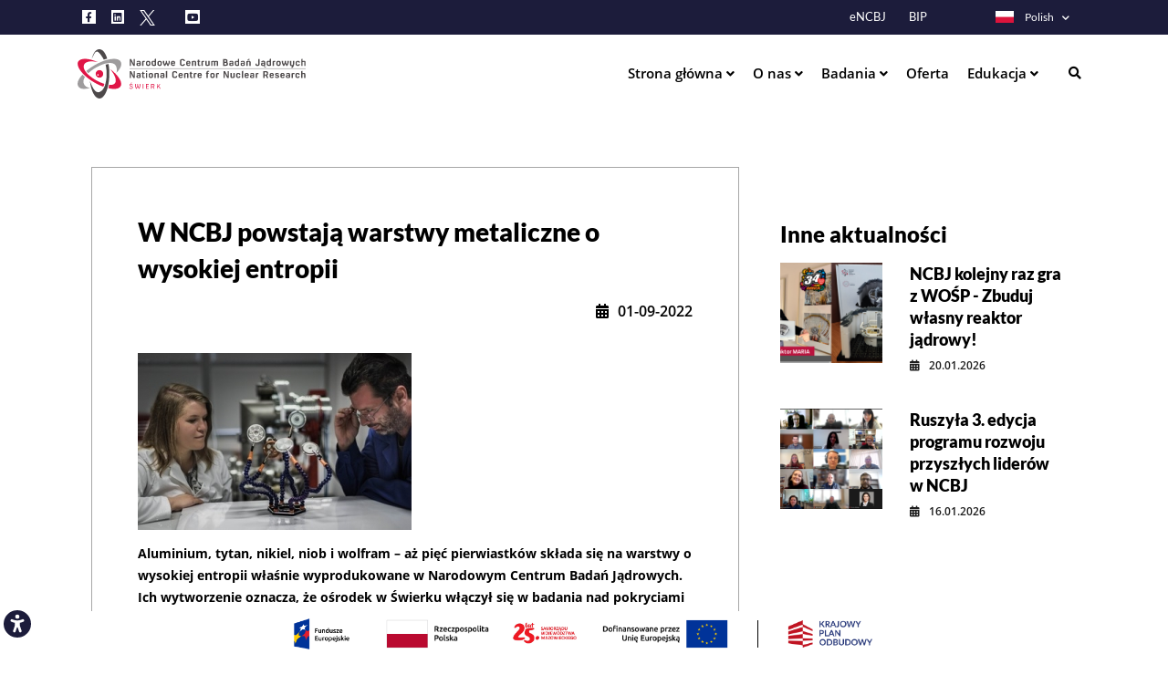

--- FILE ---
content_type: text/html; charset=UTF-8
request_url: https://ncbj.gov.pl/aktualnosci/w-ncbj-powstaja-warstwy-metaliczne-o-wysokiej-entropii
body_size: 29611
content:
<!DOCTYPE html>
 <html lang="pl" dir="ltr" prefix="content: http://purl.org/rss/1.0/modules/content/  dc: http://purl.org/dc/terms/  foaf: http://xmlns.com/foaf/0.1/  og: http://ogp.me/ns#  rdfs: http://www.w3.org/2000/01/rdf-schema#  schema: http://schema.org/  sioc: http://rdfs.org/sioc/ns#  sioct: http://rdfs.org/sioc/types#  skos: http://www.w3.org/2004/02/skos/core#  xsd: http://www.w3.org/2001/XMLSchema# " style=" --primary-color: #1c1c3b; --secondary-color: #6b6b80;" >
  <head>
    <meta charset="utf-8" />
<script async src="https://www.googletagmanager.com/gtag/js?id=G-ZGSK3SGS3L"></script>
<script>window.dataLayer = window.dataLayer || [];function gtag(){dataLayer.push(arguments)};gtag("js", new Date());gtag("set", "developer_id.dMDhkMT", true);gtag("config", "G-ZGSK3SGS3L", {"groups":"default","page_placeholder":"PLACEHOLDER_page_location","allow_ad_personalization_signals":false});gtag("config", "G-ZVR98D9G2J", {"groups":"default","page_placeholder":"PLACEHOLDER_page_location","allow_ad_personalization_signals":false});</script>
<meta name="description" content="Aluminium, tytan, nikiel, niob i wolfram – aż pięć pierwiastków składa się na warstwy o wysokiej entropii właśnie wyprodukowane w Narodowym Centrum Badań Jądrowych. Ich wytworzenie oznacza, że ośrodek w Świerku włączył się w badania nad pokryciami uchodzącymi we współczesnej inżynierii powierzchni za jedne z najbardziej nowatorskich." />
<link rel="canonical" href="http://ncbj.gov.pl/aktualnosci/w-ncbj-powstaja-warstwy-metaliczne-o-wysokiej-entropii" />
<meta name="MobileOptimized" content="width" />
<meta name="HandheldFriendly" content="true" />
<meta name="viewport" content="width=device-width, initial-scale=1, shrink-to-fit=no" />
<meta http-equiv="x-ua-compatible" content="ie=edge" />
<link rel="icon" href="/sites/default/files/favicon-96x96_1.png" type="image/png" />
<link rel="alternate" hreflang="en" href="http://ncbj.gov.pl/en/aktualnosci/metallic-layers-high-entropy-are-formed-ncbj" />
<link rel="alternate" hreflang="pl" href="http://ncbj.gov.pl/aktualnosci/w-ncbj-powstaja-warstwy-metaliczne-o-wysokiej-entropii" />

    <title>W NCBJ powstają warstwy metaliczne o wysokiej entropii | NCBJ</title>
    
    <meta property="og:site_name" content="NCBJ" />
    <meta property="og:title" content="Narodowe Centrum Badań Jądrowych" />
    <meta property="og:type" content="article" />
    <meta property="og:url" content="https://www.ncbj.gov.pl" />
    <meta property="og:description" content="Nasze Centrum to unikalna jednostka badawcza w skali kraju. Mamy bardzo bogatą historię, a przede wszystkim ogromny dorobek naukowy, głównie w takich dziedzinach jak: fizyka, technologie jądrowe  i plazmowe." />
    <meta property="og:image" content="https://www.ncbj.gov.pl/sites/default/files/2023-11/poziom02_pl_rgb_png.png" />
    <meta name="twitter:card" content="summary_large_image" />
    <meta name="twitter:site" content="@ncbj_swierk" />
    <meta name="twitter:creator" content="@ncbj_swierk" /> 
    <meta name="twitter:title" content="Narodowe Centrum Badań Jądrowych" />
    <meta name="twitter:url" content="https://www.ncbj.gov.pl/">
    <meta name="twitter:description" content="Mamy bardzo bogatą historię, a przede wszystkim ogromny dorobek naukowy, głównie w takich dziedzinach jak:  fizyka, technologie jądrowe  i plazmowe." />
    <meta name="twitter:image" content="https://www.ncbj.gov.pl/sites/default/files/2023-11/poziom02_pl_rgb_png.png" />
    
    <link rel="preconnect" href="https://fonts.googleapis.com">
    <link rel="preconnect" href="https://fonts.gstatic.com" crossorigin>
    <link href="https://fonts.googleapis.com/css2?family=Poppins:ital,wght@0,200;0,300;0,400;0,500;0,600;0,700;1,200;1,300;1,400;1,500;1,600;1,700&display=swap" rel="stylesheet">
     
    <link rel="stylesheet" media="all" href="/core/modules/system/css/components/align.module.css?t95rgi" />
<link rel="stylesheet" media="all" href="/core/modules/system/css/components/fieldgroup.module.css?t95rgi" />
<link rel="stylesheet" media="all" href="/core/modules/system/css/components/container-inline.module.css?t95rgi" />
<link rel="stylesheet" media="all" href="/core/modules/system/css/components/clearfix.module.css?t95rgi" />
<link rel="stylesheet" media="all" href="/core/modules/system/css/components/details.module.css?t95rgi" />
<link rel="stylesheet" media="all" href="/core/modules/system/css/components/hidden.module.css?t95rgi" />
<link rel="stylesheet" media="all" href="/core/modules/system/css/components/item-list.module.css?t95rgi" />
<link rel="stylesheet" media="all" href="/core/modules/system/css/components/js.module.css?t95rgi" />
<link rel="stylesheet" media="all" href="/core/modules/system/css/components/nowrap.module.css?t95rgi" />
<link rel="stylesheet" media="all" href="/core/modules/system/css/components/position-container.module.css?t95rgi" />
<link rel="stylesheet" media="all" href="/core/modules/system/css/components/reset-appearance.module.css?t95rgi" />
<link rel="stylesheet" media="all" href="/core/modules/system/css/components/resize.module.css?t95rgi" />
<link rel="stylesheet" media="all" href="/core/modules/system/css/components/system-status-counter.css?t95rgi" />
<link rel="stylesheet" media="all" href="/core/modules/system/css/components/system-status-report-counters.css?t95rgi" />
<link rel="stylesheet" media="all" href="/core/modules/system/css/components/system-status-report-general-info.css?t95rgi" />
<link rel="stylesheet" media="all" href="/core/modules/system/css/components/tablesort.module.css?t95rgi" />
<link rel="stylesheet" media="all" href="/modules/contrib/one_click_accessibility/css/accessibility-tools.css?t95rgi" />
<link rel="stylesheet" media="all" href="/core/modules/views/css/views.module.css?t95rgi" />
<link rel="stylesheet" media="all" href="https://use.fontawesome.com/releases/v5.12.0/css/all.css" />
<link rel="stylesheet" media="all" href="https://use.fontawesome.com/releases/v5.12.0/css/v4-shims.css" />
<link rel="stylesheet" media="all" href="/themes/contrib/bootstrap_barrio/css/components/variables.css?t95rgi" />
<link rel="stylesheet" media="all" href="/themes/contrib/bootstrap_barrio/css/components/user.css?t95rgi" />
<link rel="stylesheet" media="all" href="/themes/contrib/bootstrap_barrio/css/components/progress.css?t95rgi" />
<link rel="stylesheet" media="all" href="/themes/contrib/bootstrap_barrio/css/components/affix.css?t95rgi" />
<link rel="stylesheet" media="all" href="/themes/contrib/bootstrap_barrio/css/components/book.css?t95rgi" />
<link rel="stylesheet" media="all" href="/themes/contrib/bootstrap_barrio/css/components/contextual.css?t95rgi" />
<link rel="stylesheet" media="all" href="/themes/contrib/bootstrap_barrio/css/components/feed-icon.css?t95rgi" />
<link rel="stylesheet" media="all" href="/themes/contrib/bootstrap_barrio/css/components/field.css?t95rgi" />
<link rel="stylesheet" media="all" href="/themes/contrib/bootstrap_barrio/css/components/header.css?t95rgi" />
<link rel="stylesheet" media="all" href="/themes/contrib/bootstrap_barrio/css/components/help.css?t95rgi" />
<link rel="stylesheet" media="all" href="/themes/contrib/bootstrap_barrio/css/components/icons.css?t95rgi" />
<link rel="stylesheet" media="all" href="/themes/contrib/bootstrap_barrio/css/components/image-button.css?t95rgi" />
<link rel="stylesheet" media="all" href="/themes/contrib/bootstrap_barrio/css/components/item-list.css?t95rgi" />
<link rel="stylesheet" media="all" href="/themes/contrib/bootstrap_barrio/css/components/list-group.css?t95rgi" />
<link rel="stylesheet" media="all" href="/themes/contrib/bootstrap_barrio/css/components/media.css?t95rgi" />
<link rel="stylesheet" media="all" href="/themes/contrib/bootstrap_barrio/css/components/page.css?t95rgi" />
<link rel="stylesheet" media="all" href="/themes/contrib/bootstrap_barrio/css/components/search-form.css?t95rgi" />
<link rel="stylesheet" media="all" href="/themes/contrib/bootstrap_barrio/css/components/shortcut.css?t95rgi" />
<link rel="stylesheet" media="all" href="/themes/contrib/bootstrap_barrio/css/components/sidebar.css?t95rgi" />
<link rel="stylesheet" media="all" href="/themes/contrib/bootstrap_barrio/css/components/site-footer.css?t95rgi" />
<link rel="stylesheet" media="all" href="/themes/contrib/bootstrap_barrio/css/components/skip-link.css?t95rgi" />
<link rel="stylesheet" media="all" href="/themes/contrib/bootstrap_barrio/css/components/table.css?t95rgi" />
<link rel="stylesheet" media="all" href="/themes/contrib/bootstrap_barrio/css/components/tabledrag.css?t95rgi" />
<link rel="stylesheet" media="all" href="/themes/contrib/bootstrap_barrio/css/components/tableselect.css?t95rgi" />
<link rel="stylesheet" media="all" href="/themes/contrib/bootstrap_barrio/css/components/tablesort-indicator.css?t95rgi" />
<link rel="stylesheet" media="all" href="/themes/contrib/bootstrap_barrio/css/components/ui.widget.css?t95rgi" />
<link rel="stylesheet" media="all" href="/themes/contrib/bootstrap_barrio/css/components/tabs.css?t95rgi" />
<link rel="stylesheet" media="all" href="/themes/contrib/bootstrap_barrio/css/components/toolbar.css?t95rgi" />
<link rel="stylesheet" media="all" href="/themes/contrib/bootstrap_barrio/css/components/vertical-tabs.css?t95rgi" />
<link rel="stylesheet" media="all" href="/themes/contrib/bootstrap_barrio/css/components/views.css?t95rgi" />
<link rel="stylesheet" media="all" href="/themes/contrib/bootstrap_barrio/css/components/ui-dialog.css?t95rgi" />
<link rel="stylesheet" media="all" href="/themes/contrib/bootstrap_barrio/css/colors/messages/messages-light.css?t95rgi" />
<link rel="stylesheet" media="all" href="/libraries/jquery.select2/dist/css/select2.min.css?t95rgi" />
<link rel="stylesheet" media="print" href="/themes/contrib/bootstrap_barrio/css/print.css?t95rgi" />
<link rel="stylesheet" media="all" href="/sites/default/files/color/university_pro-ad16af4b/colors.css?t95rgi" />
<link rel="stylesheet" media="all" href="/themes/custom/university_pro/color/color-scheme.css?t95rgi" />
<link rel="stylesheet" media="all" href="/themes/custom/university_pro/assets/css/bootstrap-4.3.1/bootstrap.css?t95rgi" />
<link rel="stylesheet" media="all" href="/themes/custom/university_pro/assets/css/fontawesome-free-5.11.2/css/all.min.css?t95rgi" />
<link rel="stylesheet" media="all" href="/themes/custom/university_pro/assets/css/wow/css/animate.css?t95rgi" />
<link rel="stylesheet" media="all" href="/themes/custom/university_pro/assets/css/carousel.css?t95rgi" />
<link rel="stylesheet" media="all" href="/themes/custom/university_pro/assets/css/magnific-popup.css?t95rgi" />
<link rel="stylesheet" media="all" href="/themes/custom/university_pro/assets/css/tour-custom.css?t95rgi" />
<link rel="stylesheet" media="all" href="/themes/custom/university_pro/assets/css/slider.css?t95rgi" />
<link rel="stylesheet" media="all" href="/themes/custom/university_pro/assets/css/aos/aos.css?t95rgi" />
<link rel="stylesheet" media="all" href="/themes/custom/university_pro/assets/css/style.css?t95rgi" />
<link rel="stylesheet" media="all" href="/themes/custom/university_pro/css/style.css?t95rgi" />

    <!-- custom css -->
    <style type="text/css">
      /* MENU to allways right */
@media (min-width: 1200px){
  .container {
      /*max-width: 960px;*/
  }
}
@media (min-width: 992px){
  #header-1 .navbar, #header-4 .navbar {
      padding: 0;
  }
}

@media (min-width: 992px) and (max-width: 1199.98px){
  #header-1 .navbar .collapse ul ul {
      max-width: fit-content;
  }
}
  
@media (min-width: 992px){
  #header-1 ul.navbar-nav, #header-4 ul.navbar-nav {
      float: right !important;
  }
}
@media (min-width: 992px) and (max-width: 1199.98px){
  #header-1 ul.navbar-nav li {
      margin-left: 20px;
  }
  #header-1 ul.navbar-nav {
      padding-right: 23px !important;
  }
  header .search-icon {
      top: -6px;
  }
  .block-language li.nav-item a {
      margin-right: 0;
  }
}
/* #MENU to allways right */

/* MENU */
@media only screen and (max-width: 768px) {
  #header-1 .sticky.f-sticky{
    position: initial !important;
    animation: none;
  }
  .dropdown-menu{
      max-width: initial !important;
      width: 100% !important;
  }
  #header-1 .dropdown-menu li a, #header-1 .dropdown-menu.show li a {
    color: #fff !important;
  }
  .navbar-collapse {
    overflow-y: hidden !important;
    overflow-x: hidden !important;
  }
  .navbar-collapse {
    max-height: initial !important;
  }
  #header-1 .dropdown-menu.show {
      left: 0px !important;
  }
  .dropdown-menu.show {
    padding: 7px 0px !important;
  }
}
@media only screen and (max-width: 992px) {
  #header-1 .dropdown-menu{
    max-width: 100%;
    width: 100%;
  }
}
/* #MENU */
#toolbar-item-administration {
    z-index: 9999999999999999999999999;
}
.contact_addr{
    list-style: none;
}
#main ul.pagination {
    list-style-type: none !important;
}
.field--name-field-image2 img.image-style-thumbnail {
    width: 100px !important;
}

#breadcrumb, .fa-phone-alt, .fa-envelope{
display:none;
}

/* odstęp między sekcjami */
    section {
        padding: 30px 0 !important
    }
    #edu_main {
        padding: 25px 0;
    }
    #pt-header{
      padding: 0 !important;
    }
/* kalendarium */
    #event_487 .events {
        zoom: 0.7;
    }

#pt-header .topbar .topbar_right .social_link {
    display: none;
}
/* ckeditor */
.correct-bullets, .correct-numbers{
    list-style-type: initial;
    padding-left: 25px;
}
/* #ckeditor */
.firewall-error{
    display: none;
}
.news2_body, #text_dark img{
  max-width: 100% !important;
  width: initial !important;
    height: initial !important;
    object-fit: initial !important;
}
#event_487{
    padding-bottom: 50px;
 }

/* images pod newsem */
.my-images img {
    border: 1px solid #CCCCCC;
    padding: 3px;
    margin-right: 15px;
    float: left;
    height: auto;
}
@media (min-width: 560px){
  .my-images{
    float: none !important;
  }
}
/* #images pod newsem */

.page-node-type-news #block-university-pro-content article .field--name-body p:first-of-type img:first-of-type {
    width: 100% !important;
height: auto !important;
}

/* Listy ul i ol */
#main ul, #main ol {
    padding-left: 40px;
}
#main ul {
    list-style-type: initial;
}
#main ol {
    list-style-type: decimal;
}
/* #Listy ul i ol */

.page-node-type-projekt .field--name-field-date,
.page-node-type-projekt .field--name-field-category,
.page-node-type-projekt .field--name-field-kategoria{
  padding-left: 15px;
  padding-right: 15px;
}
#block-university-pro-footer a {
   font-weight:bold;
}

#courses_we_offer .view-content .row div:nth-child(1) .course {
    background: #9B9BAB;
}
footer:not(.shepherd-footer) {
   background: #9B9BAB;
/*background: var(--secondary-color);*/
}

#accordion a{
color: var(--primary-color)
}
#accordion a:hover{
color: var(--secondary-color)
}
#admin_process .process_step {
    padding: 20px 50px 20px 50px !important;
}
.university_goals img {
    height: initial !important;
    width: revert-layer !important;
    /*max-height: 70px;*/
}
.praca-logo-hr{max-width: 200px !important;height: auto !important;}

.page-node-type-simplenews-issue #block-university-pro-content {
    max-width: 1140px;
    margin: 0 auto;
}
/* MEDIA-GALLERY */
.path-media-gallery #block-university-pro-content article {
    max-width: 1140px;
    width: 100%;
    margin: 0 auto;
}
.path-media-gallery #block-university-pro-content article .field--name-field-media-image img {
    padding: 10px;
    background: #fff;
    box-shadow: 0 2px 6px rgba(0,0,0,0.15);
    border-radius: 4px;
}
.photoswipe-gallery .field__item {
    margin: 0 1px;
}
.path-media-gallery #block-university-pro-content article .field--name-field-media-image img {
    transition: transform 0.2s ease, box-shadow 0.2s ease;
}

.path-media-gallery #block-university-pro-content article .field--name-field-media-image img:hover {
    transform: scale(1.03);
    box-shadow: 0 4px 12px rgba(0,0,0,0.25);
}

    .pswp {
      --primary-color: #7f7e7e !important;   /* kolor ikon */
    }
    .pswp__button--arrow--prev:hover,
    .pswp__button--arrow--next:hover {
      --primary-color: #d3d3d3 !important;  /* jaśniejszy kolor ikon po najechaniu */
    }
.path-galleries .view-media-galleries .view-content, .path-media-gallery .field--name-images, .embedded-entity .field--name-images {
  margin: 25px;
  text-align: center;
}
@media (min-width: 768px) {
  .path-galleries .view-media-galleries .view-content,
  .path-media-gallery .field--name-images,
  .embedded-entity .field--name-images {
    grid-template-columns: 1fr 1fr;
  }
}

@media (min-width: 992px) {
  .path-galleries .view-media-galleries .view-content,
  .path-media-gallery .field--name-images,
  .embedded-entity .field--name-images {
    grid-template-columns: 1fr 1fr 1fr;
  }
}
@media (min-width: 1200px) {
  .path-galleries .view-media-galleries .view-content,
  .path-media-gallery .field--name-images,
  .embedded-entity .field--name-images {
    grid-template-columns: 1fr 1fr 1fr 1fr;
  }
}

/* #MEDIA-GALLERY */

  .social-icon-x {
    width: 17px;
    height: 17px;
    vertical-align: middle;
    transition: opacity 0.3s ease;
  }
#pt-header .topbar .topbar_left ul li:has(.social-icon-x) {
  margin-right: 5px;;
}
  .social-icon-x:hover {
    /*opacity: 0.7;*/
  }
    </style>
    <!-- end of custom css -->
    <script src="/core/assets/vendor/modernizr/modernizr.min.js?v=3.11.7"></script>
<script src="/core/assets/vendor/jquery/jquery.min.js?v=3.7.1"></script>
<script src="/libraries/jquery.select2/dist/js/select2.min.js?v=4.0.13"></script>

  </head>  
  <body class="layout-one-sidebar layout-sidebar-second has-featured-top page-node-612 path-node page-node-type-news">
   <!-- page preloader -->
    <div id="page-loader" class="page-loader active">
      <div class="loading"></div>
  </div>
     <!-- end of page preloader -->
    <div id="page_content">
        <a href="#main-content" class="visually-hidden focusable skip-link">
      Przejdź do treści
    </a>
    
      <div class="dialog-off-canvas-main-canvas" data-off-canvas-main-canvas>
       <!-- Navigation bar -->
  <section id="pt-header">
    <!-- Event Page -->
                        <!-- Check for header style -->
    <div id="header-1" class="pt_nav_header">
      
      
      <!-- Header Style IK -->
      <div class="pt_header_type header-1 active">
        <!-- Top bar -->
        <div class="topbar">
          <div class="container">
            <div class="row">
              <div class="col-xs-12 col-sm-12 col-md-6 col-lg-6 topbar_left my-auto d-none d-md-block">
                <ul>
                  <li style="margin-right: 0;" class="social_link"><a href="https://www.facebook.com/ncbj.swierk"><i style="font-size: 11px;" class="fab fa-facebook-f"></i></a></li>
                                      <li style="margin-right: 0;" class="social_link"><a href="https://pl.linkedin.com/company/ncbj-swierk"><i style="font-size: 11px;" class="fab fa-linkedin"></i></a></li>
                                                        <li class="social_link">
                      <a href="https://x.com/ncbj_swierk" target="_blank" rel="noopener">
                        <img 
                          src="/themes/custom/university_pro/assets/images/x-logo.svg" 
                          alt="X (Twitter)" 
                          class="social-icon-x"
                        />
                      </a>
                    </li>
                                                        <li style="margin-right: 0;" class="social_link"><a href="https://www.youtube.com/channel/UCdoIBEqBUUWqEEPTYdoRcDQ/playlists"><i style="font-size: 11px;" class="fab fa-youtube"></i></a></li>
                                  </ul>
              </div>
              <div class="col-xs-12 col-sm-12 col-md-6 col-lg-6 topbar_right my-auto">
                <ul>
                                                      <li><a href="#eNCBJpl" data-toggle="modal" data-target="#eNCBJpl">eNCBJ</a></li>
                    <li class="d-none d-md-block"><a target="_blank" href="https://bip.ncbj.gov.pl/">BIP</a></li>
                                                                        <li>   <div class="language-switcher-language-url block block-language block-language-blocklanguage-interface" id="block-university-pro-languageswitcher" role="navigation">
  
    
      <div class="content">
      
<ul class="nav navbar-nav navbar-language">
      <li class="nav-item dropdown">
      <a class="nav-link dropdown-toggle" href="#" id="navbarDropdown" role="button" data-toggle="dropdown" aria-haspopup="true" aria-expanded="false">
            <img class="language-icon" src="/modules/contrib/languageicons/flags/pl.png" width="30" height="30" alt="Polish" title="Polish" loading="lazy" typeof="foaf:Image" />
 Polish

      </a>
      <div class="dropdown-menu" aria-labelledby="navbarDropdown">            <a href="/en/aktualnosci/metallic-layers-high-entropy-are-formed-ncbj" class="language-link dropdown-item" hreflang="en" data-drupal-link-system-path="node/612">    <img class="language-icon" src="/modules/contrib/languageicons/flags/en.png" width="30" height="30" alt="English" title="English" loading="lazy" typeof="foaf:Image" />
 English
</a></div>
    </li>
  </ul>
    </div>
  </div>

</li>
                                  </ul>
              </div>
            </div><!-- end row -->
          </div> <!-- end container -->
        </div>
        <!-- Top Bar End -->
        <!-- Main Header -->

        
                <header class="f-sticky">
                  <div class="container">
            <div class="row">
              <div class="menu_bar">
                <nav id="pt-navbar" class="navbar navbar-expand-lg custom-navbar">
                  <div class="container">
                       <div id="block-university-pro-branding" class="clearfix site-branding block block-system block-system-branding-block">
  
    
        <a href=http://ncbj.gov.pl/ title="Home" rel="home" class="navbar-brand">
            
<svg viewBox="98.4171 320.952 706.6362 151.8013" xmlns="http://www.w3.org/2000/svg">
  <g id="g8" transform="matrix(1.3333332538604736, 0, 0, -1.3333332538604736, 1.4210854715202004e-14, 793.7066650390625)">
    <g id="g10" transform="scale(0.1)">
      <path d="m 1623.25,2976.41 c -17.42,17.93 -73.41,72.43 -126.34,108.81 147.96,-176.17 137.58,-279.51 115.64,-317.55 -20.88,-36.13 -70.94,-50.24 -140.17,-44.44 -0.31,-1.65 -11.63,-54.19 -18.31,-77.73 142.57,-33.84 246.63,-19.62 284.65,46.28 39.06,67.56 -9.44,175.2 -115.47,284.63 m -430.66,-24.68 c 0,-10.24 8.35,-18.53 18.56,-18.53 10.28,0 18.57,8.29 18.57,18.53 0,10.29 -8.29,18.53 -18.57,18.53 -10.21,0 -18.56,-8.24 -18.56,-18.53 m 53.58,112.98 c 48.77,0 88.32,-39.59 88.32,-88.3 0,-48.75 -39.55,-88.35 -88.32,-88.35 -48.76,0 -88.29,39.6 -88.29,88.35 0,48.71 39.53,88.3 88.29,88.3 M 1015.81,2934 c 105.22,-85.74 203.95,-145.41 344.83,-188.82 -7.57,-25.83 -23.42,-64.32 -23.98,-65.51 -242.52,88.66 -402.765,227.54 -468.43,296.74 -104.871,110.56 -154.523,217.04 -115.515,284.6 39.015,67.61 187.82,105.19 461.195,-14.38 -214.433,49.59 -305.93,-6.85 -327.23,-62.94 -41.188,-108.51 112.492,-236.13 129.13,-249.69" style="fill:#e01546;fill-opacity:1;fill-rule:nonzero;stroke:none" id="path12"/>
      <path d="m 1738.72,3261.02 c -38.99,67.61 -156.5,79.42 -304.24,42.28 -24.25,-6.08 -245.65,-57.2 -493.218,-258.22 10.679,-16.6 39.949,-48.45 45.004,-53.32 174.564,163.72 377.744,218.01 396.894,222.72 132.04,32.36 198.45,5.15 227.93,-27.44 56.01,-61.83 35.56,-164.18 32.23,-186.22 101.16,106.88 133.56,194.16 95.4,260.2 m -709.69,-611.34 c -147.784,-37.15 -237.296,-25.53 -276.311,42.1 -37.934,65.66 -0.864,160.79 99.121,266.95 15.308,-17.82 39.176,-37.94 58.93,-53.67 -38.473,-56.24 -40.575,-103.61 -30.934,-144.24 15.769,-66.15 76.43,-100.2 149.194,-111.14" style="fill:#9e9c9d;fill-opacity:1;fill-rule:nonzero;stroke:none" id="path14"/>
      <path d="m 1456.76,3202.5 c -0.88,-0.1 -21.16,0 -67.05,-11.94 65.07,-295.87 -23.19,-503.65 -30.44,-519.42 -26.7,-57.92 -70.65,-103.58 -118.44,-116.34 -115.67,-30.89 -180.56,176.32 -216.76,257.43 41.16,-299.37 143.61,-405.08 221.68,-405.08 78.04,0 147.02,95.77 188.73,242.35 -0.03,0.01 -0.08,0.03 -0.14,0.03 72.4,267.25 32.6,503.75 22.42,552.97 m -386.8,130.95 c 41.7,146.54 97.72,212.21 175.79,212.21 75.53,0 138.4,-78.16 180.49,-216.77 -20.08,-4.99 -79.01,-22.49 -79.08,-22.53 -29.34,58.4 -99.86,163.26 -137.16,179.92 -70.05,31.32 -95.29,-82.77 -140.04,-152.83" style="fill:#4d494a;fill-opacity:1;fill-rule:nonzero;stroke:none" id="path16"/>
      <path d="m 2033.01,3222.92 c 2.06,-4.2 3.75,-8.12 5.07,-11.76 1.32,-3.64 3.01,-7.49 5.07,-11.55 h 0.88 c -0.58,6.3 -0.99,12.39 -1.21,18.27 -0.22,5.88 -0.33,11.55 -0.33,17 v 82.73 h 28.22 v -155.16 h -36.16 l -46.52,89.02 c -1.17,2.38 -2.8,5.77 -4.85,10.19 -2.06,4.4 -4.12,9.13 -6.17,14.17 h -0.89 c 0.59,-6.02 1.03,-12 1.33,-17.95 0.29,-5.95 0.44,-11.87 0.44,-17.75 v -77.68 h -28.45 v 155.16 h 34.84 l 48.73,-94.69" style="fill:#4d494a;fill-opacity:1;fill-rule:nonzero;stroke:none" id="path18"/>
      <path d="m 2145.24,3182.18 c 7.94,0 14.22,0.21 18.86,0.63 4.63,0.42 7.97,0.99 10.03,1.68 v 25.41 c -2.65,0.84 -6.14,1.5 -10.48,1.99 -4.33,0.49 -10.47,0.74 -18.41,0.74 -6.32,0 -9.48,-2.73 -9.48,-8.19 v -12.81 c 0,-6.3 3.16,-9.45 9.48,-9.45 z m -33.62,75.59 c 1.54,4.06 4.08,7.67 7.61,10.81 3.52,3.16 8.3,5.68 14.33,7.56 6.02,1.89 13.81,2.84 23.37,2.84 8.82,0 16.2,-0.81 22.16,-2.42 5.95,-1.61 10.73,-4.09 14.33,-7.45 3.6,-3.36 6.21,-7.67 7.83,-12.91 1.62,-5.26 2.42,-11.52 2.42,-18.8 v -67.18 c -3.08,-1.4 -6.32,-2.7 -9.7,-3.89 -3.38,-1.19 -7.31,-2.2 -11.79,-3.04 -4.49,-0.84 -9.7,-1.51 -15.66,-2 -5.95,-0.49 -12.97,-0.73 -21.06,-0.73 -13.37,0 -23.37,2.73 -29.98,8.19 -6.62,5.46 -9.92,14.34 -9.92,26.66 v 4.83 c 0,11.76 3.34,20.02 10.03,24.78 6.69,4.76 16.65,7.14 29.87,7.14 8.82,0 15.37,-0.32 19.63,-0.95 4.26,-0.63 7.27,-1.3 9.04,-1.99 v 12.38 c 0,4.9 -1.43,8.61 -4.3,11.13 -2.87,2.52 -7.46,3.78 -13.78,3.78 -5.59,0 -10.07,-0.87 -13.45,-2.63 -3.38,-1.74 -5.44,-4.65 -6.17,-8.71 h -27.79 c 0.44,4.34 1.44,8.54 2.98,12.6" style="fill:#4d494a;fill-opacity:1;fill-rule:nonzero;stroke:none" id="path20"/>
      <path d="m 2238.96,3162.45 v 104.56 c 7.5,4.34 15.5,7.42 24.03,9.24 8.53,1.82 16.76,2.73 24.7,2.73 1.03,0 2.31,-0.04 3.85,-0.11 1.55,-0.07 3.13,-0.14 4.74,-0.21 1.62,-0.07 3.13,-0.14 4.53,-0.21 1.39,-0.07 2.38,-0.1 2.97,-0.1 v -25.62 c -0.73,0 -1.84,0.04 -3.31,0.11 -1.47,0.07 -3.01,0.17 -4.63,0.31 -1.61,0.14 -3.23,0.25 -4.85,0.31 -1.61,0.08 -2.86,0.11 -3.74,0.11 -2.8,0 -5.78,-0.28 -8.93,-0.84 -3.16,-0.56 -6.14,-1.19 -8.94,-1.89 v -88.39 h -30.42" style="fill:#4d494a;fill-opacity:1;fill-rule:nonzero;stroke:none" id="path22"/>
      <path d="m 2378.53,3184.91 c 14.11,0 21.17,7.77 21.17,23.31 v 23.1 c 0,15.39 -7.28,23.09 -21.83,23.09 -14.26,0 -21.39,-7.7 -21.39,-23.09 v -23.1 c 0,-15.54 7.35,-23.31 22.05,-23.31 z m -0.66,94.07 c 34.84,0 52.25,-16.8 52.25,-50.39 v -17.64 c 0,-33.59 -17.2,-50.39 -51.59,-50.39 -34.99,0 -52.48,16.8 -52.48,50.39 v 17.64 c 0,33.59 17.28,50.39 51.82,50.39" style="fill:#4d494a;fill-opacity:1;fill-rule:nonzero;stroke:none" id="path24"/>
      <path d="m 2510.17,3185.12 c 3.38,0 6.72,0.11 10.03,0.32 3.31,0.21 6.36,0.46 9.15,0.73 v 62.99 c -6.32,3.5 -16.02,5.25 -29.1,5.25 -8.09,0 -12.13,-3.01 -12.13,-9.03 v -39.89 c 0,-13.58 7.35,-20.37 22.05,-20.37 z M 2560,3167.7 c -7.65,-2.38 -15.73,-4.17 -24.25,-5.36 -8.53,-1.19 -17.05,-1.78 -25.58,-1.78 -34.98,0 -52.48,15.89 -52.48,47.66 v 34.43 c 0,24.22 14.19,36.33 42.55,36.33 6.62,0 12.32,-0.49 17.09,-1.47 4.78,-0.98 8.79,-2.66 12.02,-5.04 v 45.56 l 30.65,9.66 V 3167.7" style="fill:#4d494a;fill-opacity:1;fill-rule:nonzero;stroke:none" id="path26"/>
      <path d="m 2644.45,3184.91 c 14.11,0 21.17,7.77 21.17,23.31 v 23.1 c 0,15.39 -7.29,23.09 -21.84,23.09 -14.25,0 -21.38,-7.7 -21.38,-23.09 v -23.1 c 0,-15.54 7.35,-23.31 22.05,-23.31 z m -0.67,94.07 c 34.84,0 52.26,-16.8 52.26,-50.39 v -17.64 c 0,-33.59 -17.2,-50.39 -51.59,-50.39 -34.99,0 -52.48,16.8 -52.48,50.39 v 17.64 c 0,33.59 17.27,50.39 51.81,50.39" style="fill:#4d494a;fill-opacity:1;fill-rule:nonzero;stroke:none" id="path28"/>
      <path d="m 2751.17,3242.65 c 0,-2.37 0.22,-4.83 0.66,-7.35 0.45,-2.51 1.1,-4.82 1.99,-6.92 l 3.97,-10.5 c 1.91,-5.04 3.49,-9.27 4.74,-12.71 1.24,-3.42 2.31,-6.61 3.19,-9.55 h 0.89 c 0.88,3.08 1.98,6.23 3.3,9.45 1.33,3.22 3.24,7.49 5.73,12.81 l 7.5,16.38 c 2.94,6.44 4.41,13.29 4.41,20.57 v 22.26 h 29.11 v -22.26 c 0,-7.84 1.39,-14.7 4.18,-20.57 l 7.28,-16.38 c 1.62,-3.64 3.24,-7.35 4.85,-11.13 1.62,-3.78 3.02,-7.42 4.19,-10.92 h 0.88 c 1.18,3.5 2.39,7.14 3.64,10.92 1.25,3.78 2.61,7.49 4.08,11.13 l 4.19,10.5 c 1.91,4.62 2.87,9.38 2.87,14.27 v 34.44 h 28.22 v -32.13 c 0,-9.24 -1.98,-18.26 -5.95,-27.08 l -25.14,-55.43 h -25.14 l -14.11,30.44 c -1.76,3.64 -3.41,7.35 -4.96,11.13 -1.54,3.78 -2.9,7.21 -4.07,10.29 h -0.89 c -1.18,-3.08 -2.43,-6.3 -3.75,-9.66 -1.32,-3.36 -3.01,-7.28 -5.07,-11.76 l -13.89,-30.44 h -26.68 l -24.92,55.43 c -3.96,8.96 -5.95,17.99 -5.95,27.08 v 32.13 h 30.65 v -34.44" style="fill:#4d494a;fill-opacity:1;fill-rule:nonzero;stroke:none" id="path30"/>
      <path d="m 2972.77,3250.42 c -2.94,3.64 -8.23,5.46 -15.88,5.46 -7.64,0 -13,-1.75 -16.09,-5.25 -3.09,-3.5 -4.63,-9.03 -4.63,-16.58 h 41.01 c 0,7.28 -1.47,12.73 -4.41,16.37 z m -53.25,15.96 c 9.33,8.4 21.94,12.6 37.81,12.6 32.05,0 48.07,-16.94 48.07,-50.81 v -14.07 h -69.45 v -5.88 c 0,-7.7 1.73,-13.65 5.18,-17.85 3.45,-4.2 8.71,-6.3 15.76,-6.3 7.21,0 12.17,1.26 14.89,3.78 2.72,2.52 4.22,5.6 4.52,9.24 h 27.56 c -1.62,-11.61 -6.03,-20.61 -13.23,-26.98 -7.2,-6.37 -18.08,-9.55 -32.63,-9.55 -34.99,0 -52.48,16.8 -52.48,50.39 v 17.64 c 0,16.79 4.67,29.39 14,37.79" style="fill:#4d494a;fill-opacity:1;fill-rule:nonzero;stroke:none" id="path32"/>
      <path d="m 3175.85,3185.33 c 9.7,0 16.75,1.65 21.17,4.94 4.41,3.29 6.9,8.71 7.49,16.27 h 27.78 c -1.47,-16.66 -6.58,-28.62 -15.32,-35.9 -8.75,-7.28 -21.87,-10.92 -39.36,-10.92 -21.16,0 -36.82,4.23 -46.97,12.7 -10.14,8.47 -15.21,21.52 -15.21,39.16 v 57.11 c 0,17.49 5.07,30.51 15.21,39.05 10.15,8.54 25.81,12.81 46.97,12.81 18.38,0 31.94,-4.06 40.68,-12.18 8.75,-8.12 13.41,-20.43 14,-36.95 h -27.78 c -0.74,8.54 -3.27,14.55 -7.61,18.05 -4.33,3.51 -11.35,5.25 -21.05,5.25 -18.82,0 -28.22,-8.04 -28.22,-24.14 v -60.89 c 0,-16.24 9.4,-24.36 28.22,-24.36" style="fill:#4d494a;fill-opacity:1;fill-rule:nonzero;stroke:none" id="path34"/>
      <path d="m 3327.99,3250.42 c -2.94,3.64 -8.23,5.46 -15.88,5.46 -7.64,0 -13,-1.75 -16.09,-5.25 -3.09,-3.5 -4.63,-9.03 -4.63,-16.58 h 41.01 c 0,7.28 -1.47,12.73 -4.41,16.37 z m -53.25,15.96 c 9.33,8.4 21.94,12.6 37.81,12.6 32.05,0 48.07,-16.94 48.07,-50.81 v -14.07 h -69.45 v -5.88 c 0,-7.7 1.73,-13.65 5.18,-17.85 3.45,-4.2 8.71,-6.3 15.76,-6.3 7.21,0 12.17,1.26 14.89,3.78 2.72,2.52 4.22,5.6 4.52,9.24 h 27.56 c -1.62,-11.61 -6.03,-20.61 -13.23,-26.98 -7.2,-6.37 -18.08,-9.55 -32.63,-9.55 -34.99,0 -52.48,16.8 -52.48,50.39 v 17.64 c 0,16.79 4.67,29.39 14,37.79" style="fill:#4d494a;fill-opacity:1;fill-rule:nonzero;stroke:none" id="path36"/>
      <path d="m 3392.6,3162.45 v 105.61 c 11.76,4.06 22.82,6.89 33.19,8.5 10.36,1.61 21.12,2.42 32.3,2.42 22.93,0 34.39,-10.57 34.39,-31.71 v -84.82 h -30.42 V 3250 c 0,2.94 -1.33,4.41 -3.97,4.41 -13.23,0 -24.92,-1.05 -35.06,-3.15 v -88.81 h -30.43" style="fill:#4d494a;fill-opacity:1;fill-rule:nonzero;stroke:none" id="path38"/>
      <path d="m 3561.05,3277.09 h 23.6 v -20.37 h -23.6 v -69.71 c 0,-3.36 1.25,-5.04 3.75,-5.04 3.38,0 6.58,0.39 9.59,1.16 3.02,0.77 6.65,2.06 10.92,3.88 l 8.38,-19.73 c -3.97,-1.96 -8.16,-3.57 -12.57,-4.83 -4.41,-1.26 -9.92,-1.89 -16.54,-1.89 -22.63,0 -33.95,10.43 -33.95,31.28 v 64.88 h -11.69 v 20.37 h 11.69 v 23.09 l 30.42,6.3 v -29.39" style="fill:#4d494a;fill-opacity:1;fill-rule:nonzero;stroke:none" id="path40"/>
      <path d="m 3615.74,3162.45 v 104.56 c 7.5,4.34 15.51,7.42 24.04,9.24 8.52,1.82 16.75,2.73 24.69,2.73 1.03,0 2.31,-0.04 3.86,-0.11 1.54,-0.07 3.12,-0.14 4.74,-0.21 1.61,-0.07 3.12,-0.14 4.52,-0.21 1.39,-0.07 2.39,-0.1 2.97,-0.1 v -25.62 c -0.73,0 -1.83,0.04 -3.3,0.11 -1.47,0.07 -3.02,0.17 -4.63,0.31 -1.62,0.14 -3.24,0.25 -4.86,0.31 -1.61,0.08 -2.86,0.11 -3.74,0.11 -2.79,0 -5.77,-0.28 -8.93,-0.84 -3.16,-0.56 -6.14,-1.19 -8.93,-1.89 v -88.39 h -30.43" style="fill:#4d494a;fill-opacity:1;fill-rule:nonzero;stroke:none" id="path42"/>
      <path d="m 3738.11,3189.53 c 0,-3.08 1.25,-4.62 3.75,-4.62 6.76,0 12.83,0.28 18.19,0.84 5.37,0.57 10.4,1.41 15.11,2.52 v 88.82 h 30.2 v -105.82 c -5.88,-1.96 -11.46,-3.64 -16.76,-5.04 -5.29,-1.4 -10.5,-2.52 -15.65,-3.36 -5.15,-0.84 -10.29,-1.44 -15.44,-1.79 -5.14,-0.35 -10.5,-0.52 -16.09,-0.52 -22.78,0 -34.17,10.57 -34.17,31.7 v 84.83 h 30.86 v -87.56" style="fill:#4d494a;fill-opacity:1;fill-rule:nonzero;stroke:none" id="path44"/>
      <path d="m 3841.75,3162.45 v 105.4 c 11.47,4.06 22.16,6.93 32.08,8.61 9.92,1.68 19.73,2.52 29.44,2.52 5.58,0 10.43,-0.81 14.55,-2.42 4.11,-1.61 7.05,-3.74 8.82,-6.4 5.14,2.38 11.35,4.44 18.63,6.19 7.27,1.75 15.11,2.63 23.48,2.63 22.93,0 34.4,-10.57 34.4,-31.71 v -84.82 H 3972.5 V 3250 c 0,2.94 -1.25,4.41 -3.75,4.41 -6.61,0 -12.42,-0.28 -17.42,-0.84 -4.99,-0.56 -9.63,-1.33 -13.89,-2.31 v -88.81 h -30.42 V 3250 c 0,2.94 -1.25,4.41 -3.75,4.41 -6.62,0 -12.39,-0.28 -17.31,-0.84 -4.92,-0.56 -9.52,-1.33 -13.78,-2.31 v -88.81 h -30.43" style="fill:#4d494a;fill-opacity:1;fill-rule:nonzero;stroke:none" id="path46"/>
      <path d="m 4183.08,3188.27 c 12.2,0 18.3,4.2 18.3,12.6 v 19.53 c 0,7.56 -5.15,11.34 -15.44,11.34 h -32.85 v -43.47 z m -6.62,66.35 c 8.38,0 12.57,4.55 12.57,13.65 v 13.65 c 0,6.57 -3.6,9.86 -10.8,9.86 h -25.14 v -37.16 z m 43.44,28.56 v -15.33 c 0,-1.82 -0.26,-3.75 -0.77,-5.78 -0.52,-2.02 -1.29,-3.99 -2.31,-5.88 -1.04,-1.89 -2.33,-3.6 -3.87,-5.14 -1.54,-1.54 -3.27,-2.73 -5.18,-3.57 3.09,-0.7 6.14,-1.85 9.15,-3.46 3.01,-1.61 5.7,-3.61 8.05,-5.99 2.35,-2.37 4.23,-5.07 5.63,-8.08 1.39,-3.01 2.09,-6.26 2.09,-9.76 v -20.58 c 0,-24.77 -17.35,-37.16 -52.04,-37.16 h -59.75 v 155.16 h 55.56 c 28.96,0 43.44,-11.48 43.44,-34.43" style="fill:#4d494a;fill-opacity:1;fill-rule:nonzero;stroke:none" id="path48"/>
      <path d="m 4301.26,3182.18 c 7.94,0 14.23,0.21 18.86,0.63 4.63,0.42 7.97,0.99 10.03,1.68 v 25.41 c -2.65,0.84 -6.14,1.5 -10.47,1.99 -4.34,0.49 -10.48,0.74 -18.42,0.74 -6.32,0 -9.47,-2.73 -9.47,-8.19 v -12.81 c 0,-6.3 3.15,-9.45 9.47,-9.45 z m -33.62,75.59 c 1.54,4.06 4.08,7.67 7.6,10.81 3.54,3.16 8.31,5.68 14.34,7.56 6.03,1.89 13.82,2.84 23.37,2.84 8.82,0 16.21,-0.81 22.16,-2.42 5.95,-1.61 10.73,-4.09 14.33,-7.45 3.61,-3.36 6.21,-7.67 7.83,-12.91 1.62,-5.26 2.43,-11.52 2.43,-18.8 v -67.18 c -3.09,-1.4 -6.33,-2.7 -9.71,-3.89 -3.38,-1.19 -7.31,-2.2 -11.8,-3.04 -4.48,-0.84 -9.69,-1.51 -15.65,-2 -5.95,-0.49 -12.97,-0.73 -21.06,-0.73 -13.37,0 -23.36,2.73 -29.99,8.19 -6.61,5.46 -9.92,14.34 -9.92,26.66 v 4.83 c 0,11.76 3.35,20.02 10.04,24.78 6.69,4.76 16.64,7.14 29.87,7.14 8.82,0 15.37,-0.32 19.62,-0.95 4.27,-0.63 7.29,-1.3 9.05,-1.99 v 12.38 c 0,4.9 -1.44,8.61 -4.3,11.13 -2.87,2.52 -7.46,3.78 -13.78,3.78 -5.59,0 -10.07,-0.87 -13.45,-2.63 -3.39,-1.74 -5.44,-4.65 -6.18,-8.71 h -27.77 c 0.44,4.34 1.42,8.54 2.97,12.6" style="fill:#4d494a;fill-opacity:1;fill-rule:nonzero;stroke:none" id="path50"/>
      <path d="m 4443.04,3185.12 c 3.38,0 6.73,0.11 10.04,0.32 3.3,0.21 6.35,0.46 9.15,0.73 v 62.99 c -6.33,3.5 -16.03,5.25 -29.11,5.25 -8.09,0 -12.13,-3.01 -12.13,-9.03 v -39.89 c 0,-13.58 7.35,-20.37 22.05,-20.37 z m 49.83,-17.42 c -7.65,-2.38 -15.73,-4.17 -24.26,-5.36 -8.52,-1.19 -17.05,-1.78 -25.57,-1.78 -34.98,0 -52.47,15.89 -52.47,47.66 v 34.43 c 0,24.22 14.18,36.33 42.55,36.33 6.62,0 12.31,-0.49 17.09,-1.47 4.77,-0.98 8.77,-2.66 12.02,-5.04 v 45.56 l 30.64,9.66 V 3167.7" style="fill:#4d494a;fill-opacity:1;fill-rule:nonzero;stroke:none" id="path52"/>
      <path d="m 4565.2,3182.18 c 7.93,0 14.22,0.21 18.85,0.63 4.63,0.42 7.97,0.99 10.03,1.68 v 25.41 c -2.64,0.84 -6.13,1.5 -10.47,1.99 -4.33,0.49 -10.48,0.74 -18.41,0.74 -6.32,0 -9.48,-2.73 -9.48,-8.19 v -12.81 c 0,-6.3 3.16,-9.45 9.48,-9.45 z m -33.63,75.59 c 1.55,4.06 4.08,7.67 7.61,10.81 3.53,3.16 8.31,5.68 14.34,7.56 6.02,1.89 13.81,2.84 23.36,2.84 8.82,0 16.22,-0.81 22.16,-2.42 5.96,-1.61 10.74,-4.09 14.34,-7.45 3.6,-3.36 6.21,-7.67 7.82,-12.91 1.62,-5.26 2.43,-11.52 2.43,-18.8 v -67.18 c -3.08,-1.4 -6.33,-2.7 -9.7,-3.89 -3.38,-1.19 -7.32,-2.2 -11.8,-3.04 -4.48,-0.84 -9.7,-1.51 -15.66,-2 -5.94,-0.49 -12.96,-0.73 -21.05,-0.73 -13.38,0 -23.37,2.73 -29.99,8.19 -6.61,5.46 -9.92,14.34 -9.92,26.66 v 4.83 c 0,11.76 3.35,20.02 10.04,24.78 6.69,4.76 16.64,7.14 29.87,7.14 8.82,0 15.36,-0.32 19.62,-0.95 4.27,-0.63 7.28,-1.3 9.04,-1.99 v 12.38 c 0,4.9 -1.43,8.61 -4.29,11.13 -2.88,2.52 -7.47,3.78 -13.78,3.78 -5.59,0 -10.07,-0.87 -13.45,-2.63 -3.39,-1.74 -5.44,-4.65 -6.18,-8.71 h -27.78 c 0.44,4.34 1.43,8.54 2.97,12.6" style="fill:#4d494a;fill-opacity:1;fill-rule:nonzero;stroke:none" id="path54"/>
      <path d="m 4738.28,3310.05 -43.65,-21.21 -10.15,13.23 39.48,24.99 z m -79.37,-147.6 v 105.61 c 11.75,4.06 22.82,6.89 33.18,8.5 10.36,1.61 21.13,2.42 32.3,2.42 22.93,0 34.4,-10.57 34.4,-31.71 v -84.82 h -30.43 V 3250 c 0,2.94 -1.32,4.41 -3.97,4.41 -13.23,0 -24.91,-1.05 -35.05,-3.15 v -88.81 h -30.43" style="fill:#4d494a;fill-opacity:1;fill-rule:nonzero;stroke:none" id="path56"/>
      <path d="m 4965.84,3197.72 c 0,-25.34 -16.9,-38 -50.71,-38 -16.61,0 -28.37,3.18 -35.28,9.55 -6.91,6.37 -10.36,15.92 -10.36,28.66 v 14.91 h 27.34 v -16.8 c 0,-7.14 6.1,-10.71 18.3,-10.71 12.35,0 18.52,3.51 18.52,10.5 v 121.78 h 32.19 v -119.89" style="fill:#4d494a;fill-opacity:1;fill-rule:nonzero;stroke:none" id="path58"/>
      <path d="m 5075.21,3136.2 c 2.79,-3.08 6.67,-5.56 11.68,-7.35 1.18,-0.42 3.31,-0.79 6.4,-0.94 1.47,-0.07 4.4,0.32 8.82,0.94 3.96,0.57 7.79,1.68 11.46,3.36 v 19.2 c 0,0 -2.77,-2.04 -7.06,-5.02 -1.9,-1.33 -4.54,-2.47 -7.93,-3.26 -4.85,-1.12 -8.9,-0.06 -12.23,3.08 -2.87,2.71 -3.74,6.64 -2.17,11.68 1.81,5.84 3.01,8.9 3.59,9.18 -2.79,-0.98 -4.4,-1.51 -4.84,-1.57 -9.85,-1.62 -14.24,-6.97 -13.23,-16.07 0.58,-5.32 2.37,-9.76 5.51,-13.23 z m -36.38,47.35 c 7.94,0.07 14.26,0.31 18.96,0.73 4.7,0.42 8.01,0.95 9.92,1.58 v 25.41 c -2.5,0.9 -6.68,1.6 -12.56,2.1 -5.88,0.48 -11.32,0.69 -16.32,0.63 -6.32,-0.1 -9.48,-2.83 -9.48,-8.19 V 3193 c 0,-6.37 3.16,-9.51 9.48,-9.45 z m -33.08,75.06 c 1.48,4.06 3.98,7.7 7.5,10.92 3.53,3.22 8.45,5.74 14.78,7.56 6.32,1.82 13.96,2.76 22.93,2.83 8.96,0.07 16.35,-0.66 22.16,-2.26 5.95,-1.64 10.76,-4.14 14.44,-7.5 3.67,-3.36 6.26,-7.57 7.77,-12.63 1.57,-5.3 2.37,-11.66 2.37,-19.08 v -67.18 c -3.09,-1.54 -6.39,-2.94 -9.93,-4.2 -3.52,-1.26 -7.42,-2.24 -11.68,-2.94 -4.26,-0.7 -9.41,-1.26 -15.44,-1.68 -6.02,-0.42 -13.07,-0.76 -21.16,-0.84 -13.38,-0.14 -23.37,2.52 -29.99,7.98 -6.61,5.46 -9.92,14.42 -9.92,26.87 v 4.83 c 0,12.04 3.44,20.22 10.09,24.82 6.65,4.59 16.59,7.1 29.82,7.1 8.97,0 15.58,-0.36 19.85,-1.05 4.25,-0.7 7.19,-1.33 8.81,-1.89 v 12.38 c 0,5.18 -1.43,8.96 -4.29,11.34 -2.87,2.38 -7.46,3.57 -13.78,3.57 -5.44,0 -9.86,-0.91 -13.23,-2.73 -3.38,-1.82 -5.52,-4.69 -6.4,-8.61 h -27.78 c 0.58,4.2 1.62,8.33 3.08,12.39" style="fill:#4d494a;fill-opacity:1;fill-rule:nonzero;stroke:none" id="path60"/>
      <path d="m 5182.36,3185.12 c 3.39,0 6.73,0.11 10.04,0.32 3.3,0.21 6.36,0.46 9.15,0.73 v 62.99 c -6.33,3.5 -16.02,5.25 -29.11,5.25 -8.08,0 -12.13,-3.01 -12.13,-9.03 v -39.89 c 0,-13.58 7.36,-20.37 22.05,-20.37 z m 49.84,-17.42 c -7.65,-2.38 -15.74,-4.17 -24.26,-5.36 -8.53,-1.19 -17.05,-1.78 -25.58,-1.78 -34.98,0 -52.47,15.89 -52.47,47.66 v 34.43 c 0,24.22 14.18,36.33 42.55,36.33 6.62,0 12.32,-0.49 17.09,-1.47 4.78,-0.98 8.78,-2.66 12.02,-5.04 v 45.56 l 30.65,9.66 V 3167.7" style="fill:#4d494a;fill-opacity:1;fill-rule:nonzero;stroke:none" id="path62"/>
      <path d="m 5268.36,3162.45 v 104.56 c 7.5,4.34 15.51,7.42 24.03,9.24 8.53,1.82 16.76,2.73 24.7,2.73 1.03,0 2.31,-0.04 3.86,-0.11 1.54,-0.07 3.12,-0.14 4.74,-0.21 1.61,-0.07 3.12,-0.14 4.52,-0.21 1.39,-0.07 2.39,-0.1 2.97,-0.1 v -25.62 c -0.73,0 -1.83,0.04 -3.3,0.11 -1.47,0.07 -3.01,0.17 -4.64,0.31 -1.61,0.14 -3.23,0.25 -4.84,0.31 -1.62,0.08 -2.87,0.11 -3.75,0.11 -2.79,0 -5.77,-0.28 -8.94,-0.84 -3.15,-0.56 -6.13,-1.19 -8.92,-1.89 v -88.39 h -30.43" style="fill:#4d494a;fill-opacity:1;fill-rule:nonzero;stroke:none" id="path64"/>
      <path d="m 5407.71,3184.91 c 14.12,0 21.18,7.77 21.18,23.31 v 23.1 c 0,15.39 -7.28,23.09 -21.83,23.09 -14.27,0 -21.4,-7.7 -21.4,-23.09 v -23.1 c 0,-15.54 7.36,-23.31 22.05,-23.31 z m -0.65,94.07 c 34.83,0 52.26,-16.8 52.26,-50.39 v -17.64 c 0,-33.59 -17.21,-50.39 -51.61,-50.39 -34.98,0 -52.47,16.8 -52.47,50.39 v 17.64 c 0,33.59 17.27,50.39 51.82,50.39" style="fill:#4d494a;fill-opacity:1;fill-rule:nonzero;stroke:none" id="path66"/>
      <path d="m 5514.22,3242.65 c 0,-2.37 0.22,-4.83 0.66,-7.35 0.44,-2.51 1.11,-4.82 1.99,-6.92 l 3.96,-10.5 c 1.91,-5.04 3.5,-9.27 4.75,-12.71 1.25,-3.42 2.31,-6.61 3.19,-9.55 h 0.88 c 0.89,3.08 1.99,6.23 3.31,9.45 1.33,3.22 3.23,7.49 5.73,12.81 l 7.5,16.38 c 2.94,6.44 4.41,13.29 4.41,20.57 v 22.26 h 29.11 v -22.26 c 0,-7.84 1.39,-14.7 4.19,-20.57 l 7.27,-16.38 c 1.61,-3.64 3.23,-7.35 4.85,-11.13 1.62,-3.78 3.01,-7.42 4.19,-10.92 h 0.88 c 1.18,3.5 2.39,7.14 3.64,10.92 1.25,3.78 2.6,7.49 4.08,11.13 l 4.19,10.5 c 1.91,4.62 2.86,9.38 2.86,14.27 v 34.44 h 28.22 v -32.13 c 0,-9.24 -1.98,-18.26 -5.95,-27.08 L 5613,3162.45 h -25.14 l -14.11,30.44 c -1.77,3.64 -3.42,7.35 -4.96,11.13 -1.54,3.78 -2.9,7.21 -4.08,10.29 h -0.88 c -1.17,-3.08 -2.42,-6.3 -3.75,-9.66 -1.32,-3.36 -3.01,-7.28 -5.07,-11.76 l -13.9,-30.44 h -26.67 l -24.92,55.43 c -3.96,8.96 -5.95,17.99 -5.95,27.08 v 32.13 h 30.65 v -34.44" style="fill:#4d494a;fill-opacity:1;fill-rule:nonzero;stroke:none" id="path68"/>
      <path d="m 5703.18,3186.38 c 0,-1.53 0.48,-2.69 1.44,-3.46 0.96,-0.77 2.68,-1.16 5.17,-1.16 5.44,0 10.3,0.11 14.57,0.32 4.25,0.21 8.37,0.8 12.34,1.78 1.91,6.3 3.46,12.71 4.63,19.22 1.17,6.51 1.77,13.12 1.77,19.84 v 54.17 h 30.2 v -53.75 c 0,-10.5 -1.18,-20.72 -3.52,-30.66 -2.36,-9.93 -5.44,-19.42 -9.27,-28.44 -3.82,-9.03 -8.23,-17.57 -13.22,-25.62 -5,-8.05 -10.15,-15.43 -15.44,-22.15 h -35.5 c 3.08,3.36 6.1,6.82 9.04,10.39 2.94,3.57 5.77,7.18 8.49,10.81 2.72,3.64 5.18,7.18 7.38,10.61 2.21,3.43 4.04,6.61 5.52,9.55 -5.59,-0.42 -12.2,-0.63 -19.85,-0.63 -22.78,0 -34.18,10.64 -34.18,31.91 v 87.98 h 30.43 v -90.71" style="fill:#4d494a;fill-opacity:1;fill-rule:nonzero;stroke:none" id="path70"/>
      <path d="m 5855.11,3278.98 c 7.93,0 14.8,-0.77 20.61,-2.31 5.8,-1.54 10.66,-4.03 14.55,-7.45 3.9,-3.44 6.87,-7.88 8.93,-13.34 2.06,-5.46 3.31,-12.11 3.75,-19.95 h -27.34 c 0,6.72 -1.99,11.69 -5.95,14.91 -3.98,3.22 -8.82,4.83 -14.55,4.83 -7.06,0 -12.4,-2.13 -15.99,-6.41 -3.6,-4.26 -5.41,-10.24 -5.41,-17.94 v -23.1 c 0,-7.7 1.81,-13.65 5.41,-17.85 3.59,-4.2 9.15,-6.3 16.64,-6.3 5.15,0 9.56,1.58 13.23,4.73 3.68,3.15 5.88,7.45 6.62,12.91 h 27.34 c -0.44,-6.3 -1.65,-12 -3.64,-17.11 -1.99,-5.11 -4.85,-9.45 -8.6,-13.02 -3.75,-3.57 -8.52,-6.3 -14.33,-8.18 -5.8,-1.9 -12.68,-2.84 -20.62,-2.84 -34.98,0 -52.47,16.8 -52.47,50.39 v 17.64 c 0,33.59 17.27,50.39 51.82,50.39" style="fill:#4d494a;fill-opacity:1;fill-rule:nonzero;stroke:none" id="path72"/>
      <path d="m 5965.79,3272.68 c 4.12,1.82 9.15,3.32 15.11,4.51 5.95,1.19 12.3,1.79 19.07,1.79 22.78,0 34.17,-10.57 34.17,-31.71 v -84.82 h -30.43 V 3250 c 0,2.94 -1.24,4.41 -3.74,4.41 -6.18,0 -12.24,-0.49 -18.19,-1.47 -5.96,-0.98 -11.28,-2.24 -15.99,-3.78 v -86.71 h -30.43 v 155.58 l 30.43,9.66 v -55.01" style="fill:#4d494a;fill-opacity:1;fill-rule:nonzero;stroke:none" id="path74"/>
      <path d="m 2033.01,2942.92 c 2.06,-4.2 3.75,-8.12 5.07,-11.76 1.32,-3.64 3.01,-7.49 5.07,-11.54 h 0.88 c -0.58,6.29 -0.99,12.38 -1.21,18.26 -0.22,5.88 -0.33,11.54 -0.33,17.01 v 82.71 h 28.22 v -155.15 h -36.16 l -46.52,89.02 c -1.17,2.38 -2.8,5.77 -4.85,10.19 -2.06,4.4 -4.12,9.13 -6.17,14.17 h -0.89 c 0.59,-6.02 1.03,-12 1.33,-17.95 0.29,-5.95 0.44,-11.87 0.44,-17.75 v -77.68 h -28.45 v 155.15 h 34.84 l 48.73,-94.68" style="fill:#4d494a;fill-opacity:1;fill-rule:nonzero;stroke:none" id="path76"/>
      <path d="m 2145.46,2902.18 c 7.94,0 14.23,0.21 18.86,0.64 4.63,0.41 7.97,0.98 10.03,1.68 v 25.4 c -2.65,0.84 -6.14,1.5 -10.48,1.99 -4.33,0.49 -10.47,0.73 -18.41,0.73 -6.32,0 -9.48,-2.72 -9.48,-8.18 v -12.81 c 0,-6.29 3.16,-9.45 9.48,-9.45 z m -33.62,75.59 c 1.54,4.06 4.08,7.67 7.6,10.81 3.53,3.16 8.31,5.68 14.34,7.56 6.02,1.89 13.81,2.83 23.37,2.83 8.82,0 16.2,-0.8 22.16,-2.41 5.95,-1.61 10.73,-4.09 14.33,-7.45 3.6,-3.36 6.21,-7.67 7.83,-12.91 1.62,-5.26 2.42,-11.52 2.42,-18.79 v -67.19 c -3.08,-1.4 -6.32,-2.69 -9.7,-3.88 -3.38,-1.2 -7.31,-2.21 -11.79,-3.05 -4.49,-0.84 -9.7,-1.51 -15.66,-1.99 -5.95,-0.49 -12.97,-0.75 -21.06,-0.75 -13.37,0 -23.37,2.74 -29.98,8.2 -6.62,5.46 -9.92,14.34 -9.92,26.66 v 4.83 c 0,11.76 3.34,20.02 10.03,24.78 6.69,4.75 16.65,7.14 29.87,7.14 8.82,0 15.36,-0.32 19.63,-0.95 4.26,-0.63 7.27,-1.29 9.04,-1.99 v 12.38 c 0,4.9 -1.43,8.61 -4.3,11.13 -2.87,2.52 -7.46,3.78 -13.78,3.78 -5.59,0 -10.07,-0.88 -13.45,-2.63 -3.38,-1.74 -5.44,-4.64 -6.17,-8.71 h -27.79 c 0.44,4.34 1.43,8.54 2.98,12.6" style="fill:#4d494a;fill-opacity:1;fill-rule:nonzero;stroke:none" id="path78"/>
      <path d="m 2271.59,2997.09 h 23.59 v -20.37 h -23.59 v -69.71 c 0,-3.36 1.25,-5.04 3.75,-5.04 3.38,0 6.57,0.39 9.59,1.16 3.01,0.77 6.65,2.06 10.91,3.89 l 8.38,-19.75 c -3.97,-1.95 -8.16,-3.56 -12.56,-4.82 -4.42,-1.26 -9.93,-1.9 -16.54,-1.9 -22.64,0 -33.96,10.43 -33.96,31.29 v 64.89 h -11.69 v 20.36 h 11.69 v 23.09 l 30.43,6.3 v -29.39" style="fill:#4d494a;fill-opacity:1;fill-rule:nonzero;stroke:none" id="path80"/>
      <path d="m 2356.92,2882.45 h -30.43 v 114.64 h 30.43 z m 0,133.53 h -30.43 v 31.7 h 30.43 v -31.7" style="fill:#4d494a;fill-opacity:1;fill-rule:nonzero;stroke:none" id="path82"/>
      <path d="m 2441.59,2904.91 c 14.11,0 21.17,7.77 21.17,23.31 v 23.1 c 0,15.4 -7.28,23.09 -21.83,23.09 -14.26,0 -21.39,-7.69 -21.39,-23.09 v -23.1 c 0,-15.54 7.35,-23.31 22.05,-23.31 z m -0.66,94.06 c 34.84,0 52.25,-16.8 52.25,-50.39 v -17.64 c 0,-33.59 -17.19,-50.39 -51.59,-50.39 -34.98,0 -52.48,16.8 -52.48,50.39 v 17.64 c 0,33.59 17.28,50.39 51.82,50.39" style="fill:#4d494a;fill-opacity:1;fill-rule:nonzero;stroke:none" id="path84"/>
      <path d="m 2525.38,2882.45 v 105.6 c 11.76,4.07 22.82,6.9 33.19,8.51 10.36,1.61 21.13,2.41 32.3,2.41 22.93,0 34.39,-10.56 34.39,-31.7 v -84.82 h -30.42 v 87.56 c 0,2.93 -1.32,4.4 -3.97,4.4 -13.23,0 -24.92,-1.04 -35.06,-3.15 v -88.81 h -30.43" style="fill:#4d494a;fill-opacity:1;fill-rule:nonzero;stroke:none" id="path86"/>
      <path d="m 2697.81,2902.18 c 7.94,0 14.22,0.21 18.85,0.64 4.63,0.41 7.97,0.98 10.03,1.68 v 25.4 c -2.64,0.84 -6.13,1.5 -10.47,1.99 -4.34,0.49 -10.47,0.73 -18.41,0.73 -6.33,0 -9.48,-2.72 -9.48,-8.18 v -12.81 c 0,-6.29 3.15,-9.45 9.48,-9.45 z m -33.63,75.59 c 1.55,4.06 4.08,7.67 7.61,10.81 3.53,3.16 8.3,5.68 14.33,7.56 6.03,1.89 13.82,2.83 23.37,2.83 8.82,0 16.21,-0.8 22.16,-2.41 5.96,-1.61 10.73,-4.09 14.34,-7.45 3.59,-3.36 6.2,-7.67 7.82,-12.91 1.62,-5.26 2.43,-11.52 2.43,-18.79 v -67.19 c -3.09,-1.4 -6.32,-2.69 -9.71,-3.88 -3.38,-1.2 -7.31,-2.21 -11.79,-3.05 -4.49,-0.84 -9.7,-1.51 -15.66,-1.99 -5.95,-0.49 -12.97,-0.75 -21.05,-0.75 -13.38,0 -23.38,2.74 -29.99,8.2 -6.61,5.46 -9.92,14.34 -9.92,26.66 v 4.83 c 0,11.76 3.34,20.02 10.03,24.78 6.69,4.75 16.65,7.14 29.88,7.14 8.82,0 15.36,-0.32 19.62,-0.95 4.26,-0.63 7.28,-1.29 9.04,-1.99 v 12.38 c 0,4.9 -1.43,8.61 -4.3,11.13 -2.86,2.52 -7.46,3.78 -13.78,3.78 -5.58,0 -10.07,-0.88 -13.45,-2.63 -3.38,-1.74 -5.44,-4.64 -6.17,-8.71 h -27.78 c 0.44,4.34 1.43,8.54 2.97,12.6" style="fill:#4d494a;fill-opacity:1;fill-rule:nonzero;stroke:none" id="path88"/>
      <path d="m 2821.95,2882.45 h -30.21 v 155.58 l 30.21,9.65 v -165.23" style="fill:#4d494a;fill-opacity:1;fill-rule:nonzero;stroke:none" id="path90"/>
      <path d="m 2997.25,2905.34 c 9.69,0 16.75,1.64 21.16,4.93 4.41,3.29 6.91,8.71 7.5,16.27 h 27.78 c -1.47,-16.66 -6.58,-28.62 -15.33,-35.91 -8.74,-7.27 -21.86,-10.92 -39.35,-10.92 -21.17,0 -36.82,4.24 -46.97,12.71 -10.14,8.47 -15.21,21.52 -15.21,39.16 v 57.11 c 0,17.5 5.07,30.52 15.21,39.05 10.15,8.54 25.8,12.81 46.97,12.81 18.37,0 31.93,-4.06 40.68,-12.18 8.74,-8.12 13.41,-20.43 14,-36.96 h -27.78 c -0.74,8.55 -3.27,14.56 -7.61,18.07 -4.34,3.5 -11.36,5.24 -21.05,5.24 -18.82,0 -28.23,-8.04 -28.23,-24.15 v -60.88 c 0,-16.24 9.41,-24.35 28.23,-24.35" style="fill:#4d494a;fill-opacity:1;fill-rule:nonzero;stroke:none" id="path92"/>
      <path d="m 3149.6,2970.42 c -2.93,3.64 -8.23,5.46 -15.87,5.46 -7.65,0 -13.01,-1.75 -16.1,-5.25 -3.08,-3.49 -4.63,-9.03 -4.63,-16.59 h 41.01 c 0,7.29 -1.47,12.74 -4.41,16.38 z m -53.24,15.95 c 9.33,8.4 21.94,12.6 37.81,12.6 32.05,0 48.07,-16.93 48.07,-50.81 v -14.06 h -69.46 v -5.88 c 0,-7.7 1.73,-13.65 5.18,-17.85 3.46,-4.2 8.71,-6.3 15.77,-6.3 7.2,0 12.16,1.26 14.88,3.78 2.72,2.52 4.23,5.6 4.52,9.24 h 27.56 c -1.61,-11.61 -6.02,-20.61 -13.22,-26.98 -7.21,-6.36 -18.09,-9.56 -32.64,-9.56 -34.98,0 -52.48,16.8 -52.48,50.39 v 17.64 c 0,16.8 4.67,29.4 14.01,37.79" style="fill:#4d494a;fill-opacity:1;fill-rule:nonzero;stroke:none" id="path94"/>
      <path d="m 3214.22,2882.45 v 105.6 c 11.76,4.07 22.82,6.9 33.18,8.51 10.36,1.61 21.13,2.41 32.3,2.41 22.93,0 34.4,-10.56 34.4,-31.7 v -84.82 h -30.43 v 87.56 c 0,2.93 -1.32,4.4 -3.97,4.4 -13.23,0 -24.91,-1.04 -35.06,-3.15 v -88.81 h -30.42" style="fill:#4d494a;fill-opacity:1;fill-rule:nonzero;stroke:none" id="path96"/>
      <path d="m 3382.67,2997.09 h 23.59 v -20.37 h -23.59 v -69.71 c 0,-3.36 1.25,-5.04 3.75,-5.04 3.38,0 6.58,0.39 9.59,1.16 3.01,0.77 6.66,2.06 10.91,3.89 l 8.38,-19.75 c -3.96,-1.95 -8.15,-3.56 -12.56,-4.82 -4.41,-1.26 -9.93,-1.9 -16.54,-1.9 -22.64,0 -33.95,10.43 -33.95,31.29 v 64.89 h -11.69 v 20.36 h 11.69 v 23.09 l 30.42,6.3 v -29.39" style="fill:#4d494a;fill-opacity:1;fill-rule:nonzero;stroke:none" id="path98"/>
      <path d="m 3437.35,2882.45 v 104.56 c 7.5,4.33 15.51,7.42 24.04,9.24 8.53,1.81 16.75,2.72 24.69,2.72 1.03,0 2.32,-0.03 3.86,-0.1 1.54,-0.06 3.13,-0.14 4.74,-0.21 1.62,-0.07 3.13,-0.14 4.52,-0.21 1.4,-0.06 2.39,-0.1 2.98,-0.1 v -25.62 c -0.73,0 -1.84,0.04 -3.31,0.11 -1.47,0.07 -3.01,0.17 -4.63,0.31 -1.61,0.14 -3.23,0.25 -4.85,0.31 -1.62,0.07 -2.87,0.11 -3.75,0.11 -2.79,0 -5.77,-0.28 -8.93,-0.84 -3.16,-0.56 -6.13,-1.19 -8.93,-1.88 v -88.4 h -30.43" style="fill:#4d494a;fill-opacity:1;fill-rule:nonzero;stroke:none" id="path100"/>
      <path d="m 3591.7,2970.42 c -2.94,3.64 -8.23,5.46 -15.87,5.46 -7.65,0 -13.01,-1.75 -16.1,-5.25 -3.09,-3.49 -4.63,-9.03 -4.63,-16.59 h 41.01 c 0,7.29 -1.47,12.74 -4.41,16.38 z m -53.25,15.95 c 9.33,8.4 21.94,12.6 37.81,12.6 32.05,0 48.07,-16.93 48.07,-50.81 v -14.06 h -69.45 v -5.88 c 0,-7.7 1.73,-13.65 5.18,-17.85 3.46,-4.2 8.71,-6.3 15.77,-6.3 7.2,0 12.16,1.26 14.88,3.78 2.72,2.52 4.22,5.6 4.52,9.24 h 27.56 c -1.62,-11.61 -6.03,-20.61 -13.23,-26.98 -7.2,-6.36 -18.08,-9.56 -32.63,-9.56 -34.99,0 -52.48,16.8 -52.48,50.39 v 17.64 c 0,16.8 4.67,29.4 14,37.79" style="fill:#4d494a;fill-opacity:1;fill-rule:nonzero;stroke:none" id="path102"/>
      <path d="m 3734.58,3016.4 c 0,20.86 11.4,31.28 34.18,31.28 4.85,0 9.52,-0.49 14,-1.46 4.49,-0.98 9.52,-2.74 15.11,-5.26 l -8.83,-19.73 c -4.26,1.82 -7.82,3.11 -10.69,3.88 -2.87,0.78 -6.06,1.17 -9.59,1.17 -2.5,0 -3.75,-1.68 -3.75,-5.04 v -24.15 h 22.93 v -20.36 h -22.93 v -94.28 h -30.43 v 94.28 h -11.46 v 20.36 h 11.46 v 19.31" style="fill:#4d494a;fill-opacity:1;fill-rule:nonzero;stroke:none" id="path104"/>
      <path d="m 3873.06,2904.91 c 14.11,0 21.16,7.77 21.16,23.31 v 23.1 c 0,15.4 -7.28,23.09 -21.83,23.09 -14.26,0 -21.38,-7.69 -21.38,-23.09 v -23.1 c 0,-15.54 7.34,-23.31 22.05,-23.31 z m -0.67,94.06 c 34.84,0 52.26,-16.8 52.26,-50.39 v -17.64 c 0,-33.59 -17.2,-50.39 -51.59,-50.39 -34.99,0 -52.48,16.8 -52.48,50.39 v 17.64 c 0,33.59 17.27,50.39 51.81,50.39" style="fill:#4d494a;fill-opacity:1;fill-rule:nonzero;stroke:none" id="path106"/>
      <path d="m 3956.62,2882.45 v 104.56 c 7.5,4.33 15.51,7.42 24.04,9.24 8.52,1.81 16.75,2.72 24.69,2.72 1.03,0 2.32,-0.03 3.86,-0.1 1.54,-0.06 3.12,-0.14 4.74,-0.21 1.62,-0.07 3.13,-0.14 4.52,-0.21 1.4,-0.06 2.39,-0.1 2.98,-0.1 v -25.62 c -0.74,0 -1.84,0.04 -3.31,0.11 -1.47,0.07 -3.01,0.17 -4.63,0.31 -1.62,0.14 -3.24,0.25 -4.85,0.31 -1.62,0.07 -2.87,0.11 -3.75,0.11 -2.79,0 -5.77,-0.28 -8.93,-0.84 -3.16,-0.56 -6.14,-1.19 -8.93,-1.88 v -88.4 h -30.43" style="fill:#4d494a;fill-opacity:1;fill-rule:nonzero;stroke:none" id="path108"/>
      <path d="m 4213.5,2942.92 c 2.06,-4.2 3.75,-8.12 5.06,-11.76 1.33,-3.64 3.02,-7.49 5.08,-11.54 h 0.88 c -0.58,6.29 -0.99,12.38 -1.21,18.26 -0.22,5.88 -0.33,11.54 -0.33,17.01 v 82.71 h 28.22 v -155.15 h -36.16 l -46.52,89.02 c -1.18,2.38 -2.8,5.77 -4.85,10.19 -2.06,4.4 -4.12,9.13 -6.17,14.17 h -0.89 c 0.59,-6.02 1.03,-12 1.32,-17.95 0.3,-5.95 0.44,-11.87 0.44,-17.75 v -77.68 h -28.44 v 155.15 h 34.84 l 48.73,-94.68" style="fill:#4d494a;fill-opacity:1;fill-rule:nonzero;stroke:none" id="path110"/>
      <path d="m 4321.1,2909.54 c 0,-3.09 1.25,-4.63 3.75,-4.63 6.76,0 12.83,0.28 18.2,0.84 5.36,0.57 10.4,1.41 15.09,2.52 v 88.82 h 30.21 v -105.82 c -5.88,-1.97 -11.47,-3.65 -16.75,-5.04 -5.29,-1.4 -10.52,-2.52 -15.66,-3.36 -5.14,-0.84 -10.29,-1.44 -15.43,-1.79 -5.15,-0.35 -10.51,-0.53 -16.1,-0.53 -22.78,0 -34.18,10.58 -34.18,31.71 v 84.83 h 30.87 v -87.55" style="fill:#4d494a;fill-opacity:1;fill-rule:nonzero;stroke:none" id="path112"/>
      <path d="m 4472.59,2998.97 c 7.93,0 14.8,-0.76 20.61,-2.3 5.8,-1.55 10.66,-4.03 14.55,-7.45 3.9,-3.43 6.87,-7.88 8.93,-13.33 2.06,-5.47 3.31,-12.11 3.75,-19.96 h -27.34 c 0,6.72 -1.99,11.69 -5.95,14.92 -3.98,3.21 -8.82,4.82 -14.55,4.82 -7.06,0 -12.39,-2.14 -15.99,-6.41 -3.6,-4.26 -5.41,-10.25 -5.41,-17.94 v -23.1 c 0,-7.7 1.81,-13.64 5.41,-17.84 3.6,-4.2 9.15,-6.31 16.64,-6.31 5.15,0 9.56,1.58 13.23,4.73 3.68,3.15 5.88,7.46 6.62,12.91 h 27.34 c -0.44,-6.29 -1.65,-12.01 -3.64,-17.11 -1.99,-5.11 -4.85,-9.45 -8.6,-13.02 -3.75,-3.57 -8.52,-6.3 -14.33,-8.18 -5.8,-1.9 -12.68,-2.85 -20.62,-2.85 -34.98,0 -52.47,16.8 -52.47,50.39 v 17.64 c 0,33.59 17.27,50.39 51.82,50.39" style="fill:#4d494a;fill-opacity:1;fill-rule:nonzero;stroke:none" id="path114"/>
      <path d="m 4583.71,2882.45 h -30.2 v 155.58 l 30.2,9.65 v -165.23" style="fill:#4d494a;fill-opacity:1;fill-rule:nonzero;stroke:none" id="path116"/>
      <path d="m 4683.38,2970.42 c -2.94,3.64 -8.23,5.46 -15.88,5.46 -7.64,0 -13.01,-1.75 -16.09,-5.25 -3.09,-3.49 -4.63,-9.03 -4.63,-16.59 h 41.01 c 0,7.29 -1.47,12.74 -4.41,16.38 z m -53.25,15.95 c 9.33,8.4 21.94,12.6 37.82,12.6 32.04,0 48.07,-16.93 48.07,-50.81 v -14.06 h -69.47 v -5.88 c 0,-7.7 1.73,-13.65 5.19,-17.85 3.46,-4.2 8.71,-6.3 15.76,-6.3 7.21,0 12.17,1.26 14.88,3.78 2.73,2.52 4.23,5.6 4.52,9.24 h 27.57 c -1.62,-11.61 -6.03,-20.61 -13.23,-26.98 -7.21,-6.36 -18.09,-9.56 -32.64,-9.56 -34.98,0 -52.47,16.8 -52.47,50.39 v 17.64 c 0,16.8 4.67,29.4 14,37.79" style="fill:#4d494a;fill-opacity:1;fill-rule:nonzero;stroke:none" id="path118"/>
      <path d="m 4784.37,2902.18 c 7.93,0 14.22,0.21 18.85,0.64 4.63,0.41 7.97,0.98 10.03,1.68 v 25.4 c -2.64,0.84 -6.13,1.5 -10.47,1.99 -4.33,0.49 -10.48,0.73 -18.41,0.73 -6.32,0 -9.48,-2.72 -9.48,-8.18 v -12.81 c 0,-6.29 3.16,-9.45 9.48,-9.45 z m -33.63,75.59 c 1.55,4.06 4.08,7.67 7.61,10.81 3.53,3.16 8.31,5.68 14.34,7.56 6.02,1.89 13.81,2.83 23.36,2.83 8.82,0 16.22,-0.8 22.16,-2.41 5.96,-1.61 10.74,-4.09 14.34,-7.45 3.6,-3.36 6.21,-7.67 7.82,-12.91 1.62,-5.26 2.43,-11.52 2.43,-18.79 v -67.19 c -3.08,-1.4 -6.33,-2.69 -9.7,-3.88 -3.38,-1.2 -7.32,-2.21 -11.8,-3.05 -4.48,-0.84 -9.7,-1.51 -15.66,-1.99 -5.94,-0.49 -12.96,-0.75 -21.05,-0.75 -13.38,0 -23.37,2.74 -29.99,8.2 -6.61,5.46 -9.92,14.34 -9.92,26.66 v 4.83 c 0,11.76 3.35,20.02 10.04,24.78 6.69,4.75 16.64,7.14 29.87,7.14 8.82,0 15.36,-0.32 19.62,-0.95 4.27,-0.63 7.28,-1.29 9.04,-1.99 v 12.38 c 0,4.9 -1.43,8.61 -4.29,11.13 -2.88,2.52 -7.47,3.78 -13.78,3.78 -5.59,0 -10.07,-0.88 -13.45,-2.63 -3.39,-1.74 -5.44,-4.64 -6.18,-8.71 h -27.78 c 0.44,4.34 1.43,8.54 2.97,12.6" style="fill:#4d494a;fill-opacity:1;fill-rule:nonzero;stroke:none" id="path120"/>
      <path d="m 4878.53,2882.45 v 104.56 c 7.5,4.33 15.5,7.42 24.03,9.24 8.52,1.81 16.76,2.72 24.7,2.72 1.02,0 2.31,-0.03 3.85,-0.1 1.55,-0.06 3.13,-0.14 4.75,-0.21 1.61,-0.07 3.11,-0.14 4.51,-0.21 1.4,-0.06 2.39,-0.1 2.98,-0.1 v -25.62 c -0.73,0 -1.84,0.04 -3.3,0.11 -1.48,0.07 -3.02,0.17 -4.64,0.31 -1.61,0.14 -3.23,0.25 -4.84,0.31 -1.62,0.07 -2.87,0.11 -3.75,0.11 -2.8,0 -5.78,-0.28 -8.94,-0.84 -3.15,-0.56 -6.13,-1.19 -8.92,-1.88 v -88.4 h -30.43" style="fill:#4d494a;fill-opacity:1;fill-rule:nonzero;stroke:none" id="path122"/>
      <path d="m 5121.95,2961.18 c 4.41,0 7.72,2.49 9.93,7.46 2.2,4.97 3.3,11.45 3.3,19.41 0,3.09 -0.18,6.06 -0.55,8.93 -0.37,2.87 -1,5.43 -1.88,7.67 -0.87,2.23 -2.06,3.99 -3.52,5.25 -1.48,1.26 -3.23,1.88 -5.29,1.88 h -39.48 v -50.59 z m 21.6,73.08 c 5.15,-2.25 9.34,-5.43 12.57,-9.57 3.24,-4.13 5.59,-9.06 7.06,-14.79 1.47,-5.74 2.21,-12.11 2.21,-19.11 0,-7.28 -0.56,-13.62 -1.66,-19.01 -1.1,-5.39 -2.75,-10.03 -4.96,-13.96 -2.21,-3.92 -4.88,-7.13 -8.05,-9.65 -3.15,-2.52 -6.79,-4.48 -10.91,-5.88 l 31.09,-59.84 h -35.72 l -24.69,55.21 h -26.03 v -55.21 h -32.18 v 155.15 h 72.53 c 7.36,0 13.61,-1.11 18.74,-3.34" style="fill:#4d494a;fill-opacity:1;fill-rule:nonzero;stroke:none" id="path124"/>
      <path d="m 5265.49,2970.42 c -2.94,3.64 -8.23,5.46 -15.88,5.46 -7.64,0 -13.01,-1.75 -16.09,-5.25 -3.09,-3.49 -4.63,-9.03 -4.63,-16.59 h 41.01 c 0,7.29 -1.47,12.74 -4.41,16.38 z m -53.25,15.95 c 9.33,8.4 21.94,12.6 37.82,12.6 32.04,0 48.07,-16.93 48.07,-50.81 v -14.06 h -69.47 v -5.88 c 0,-7.7 1.73,-13.65 5.19,-17.85 3.45,-4.2 8.71,-6.3 15.76,-6.3 7.21,0 12.17,1.26 14.88,3.78 2.73,2.52 4.23,5.6 4.52,9.24 h 27.57 c -1.62,-11.61 -6.03,-20.61 -13.23,-26.98 -7.21,-6.36 -18.09,-9.56 -32.64,-9.56 -34.98,0 -52.47,16.8 -52.47,50.39 v 17.64 c 0,16.8 4.67,29.4 14,37.79" style="fill:#4d494a;fill-opacity:1;fill-rule:nonzero;stroke:none" id="path126"/>
      <path d="m 5357.22,2906.7 c 3.53,-2.45 8.23,-3.68 14.11,-3.68 3.97,0 7.31,0.39 10.04,1.16 2.71,0.77 4.84,1.78 6.38,3.04 1.55,1.26 2.65,2.63 3.31,4.1 0.67,1.47 1,2.97 1,4.52 0,3.21 -1.14,5.66 -3.42,7.34 -2.28,1.68 -6.21,3.29 -11.79,4.83 l -19.85,5.67 c -4.27,1.26 -8.23,2.8 -11.9,4.62 -3.68,1.81 -6.88,4.06 -9.6,6.72 -2.72,2.65 -4.88,5.81 -6.51,9.45 -1.61,3.63 -2.42,7.76 -2.42,12.38 0,10.92 4.11,19.01 12.35,24.25 8.23,5.25 19.84,7.88 34.84,7.88 8.09,0 14.88,-0.77 20.39,-2.31 5.52,-1.55 10,-3.78 13.45,-6.72 3.45,-2.94 5.95,-6.54 7.5,-10.81 1.54,-4.27 2.46,-9.13 2.75,-14.59 h -26.23 c -0.3,4.47 -1.91,7.69 -4.85,9.66 -2.94,1.95 -7.36,2.94 -13.23,2.94 -3.68,0 -6.62,-0.29 -8.82,-0.84 -2.21,-0.57 -3.94,-1.3 -5.19,-2.21 -1.24,-0.91 -2.05,-1.96 -2.42,-3.16 -0.37,-1.19 -0.55,-2.34 -0.55,-3.45 0,-1.83 0.4,-3.33 1.21,-4.52 0.81,-1.2 1.8,-2.17 2.98,-2.94 1.17,-0.77 2.46,-1.37 3.86,-1.79 1.4,-0.42 2.68,-0.76 3.86,-1.05 l 20.06,-5.67 c 3.97,-1.11 7.93,-2.48 11.91,-4.09 3.96,-1.61 7.53,-3.71 10.69,-6.3 3.16,-2.59 5.7,-5.77 7.61,-9.55 1.9,-3.78 2.86,-8.4 2.86,-13.86 0,-5.32 -0.96,-10.21 -2.86,-14.7 -1.91,-4.48 -4.93,-8.39 -9.04,-11.75 -4.12,-3.36 -9.41,-5.99 -15.88,-7.87 -6.47,-1.9 -14.18,-2.85 -23.15,-2.85 -8.52,0 -15.73,0.95 -21.61,2.85 -5.88,1.88 -10.65,4.51 -14.33,7.87 -3.68,3.36 -6.36,7.27 -8.05,11.75 -1.69,4.49 -2.61,9.31 -2.75,14.49 h 27.55 c 0.3,-4.76 2.21,-8.36 5.74,-10.81" style="fill:#4d494a;fill-opacity:1;fill-rule:nonzero;stroke:none" id="path128"/>
      <path d="m 5515.98,2970.42 c -2.94,3.64 -8.24,5.46 -15.88,5.46 -7.64,0 -13.01,-1.75 -16.1,-5.25 -3.08,-3.49 -4.62,-9.03 -4.62,-16.59 h 41.01 c 0,7.29 -1.47,12.74 -4.41,16.38 z m -53.26,15.95 c 9.34,8.4 21.95,12.6 37.83,12.6 32.04,0 48.06,-16.93 48.06,-50.81 v -14.06 h -69.46 v -5.88 c 0,-7.7 1.73,-13.65 5.19,-17.85 3.45,-4.2 8.71,-6.3 15.76,-6.3 7.2,0 12.17,1.26 14.88,3.78 2.73,2.52 4.23,5.6 4.52,9.24 h 27.57 c -1.62,-11.61 -6.03,-20.61 -13.23,-26.98 -7.21,-6.36 -18.09,-9.56 -32.64,-9.56 -34.98,0 -52.47,16.8 -52.47,50.39 v 17.64 c 0,16.8 4.67,29.4 13.99,37.79" style="fill:#4d494a;fill-opacity:1;fill-rule:nonzero;stroke:none" id="path130"/>
      <path d="m 5616.96,2902.18 c 7.94,0 14.23,0.21 18.86,0.64 4.63,0.41 7.97,0.98 10.03,1.68 v 25.4 c -2.65,0.84 -6.13,1.5 -10.47,1.99 -4.34,0.49 -10.48,0.73 -18.42,0.73 -6.32,0 -9.47,-2.72 -9.47,-8.18 v -12.81 c 0,-6.29 3.15,-9.45 9.47,-9.45 z m -33.62,75.59 c 1.54,4.06 4.08,7.67 7.61,10.81 3.53,3.16 8.31,5.68 14.33,7.56 6.03,1.89 13.82,2.83 23.37,2.83 8.82,0 16.21,-0.8 22.16,-2.41 5.96,-1.61 10.73,-4.09 14.34,-7.45 3.6,-3.36 6.21,-7.67 7.82,-12.91 1.62,-5.26 2.43,-11.52 2.43,-18.79 v -67.19 c -3.09,-1.4 -6.33,-2.69 -9.71,-3.88 -3.38,-1.2 -7.31,-2.21 -11.79,-3.05 -4.49,-0.84 -9.7,-1.51 -15.66,-1.99 -5.95,-0.49 -12.97,-0.75 -21.05,-0.75 -13.38,0 -23.37,2.74 -29.99,8.2 -6.61,5.46 -9.92,14.34 -9.92,26.66 v 4.83 c 0,11.76 3.35,20.02 10.03,24.78 6.69,4.75 16.65,7.14 29.88,7.14 8.82,0 15.36,-0.32 19.62,-0.95 4.26,-0.63 7.28,-1.29 9.04,-1.99 v 12.38 c 0,4.9 -1.44,8.61 -4.3,11.13 -2.87,2.52 -7.46,3.78 -13.78,3.78 -5.58,0 -10.06,-0.88 -13.44,-2.63 -3.39,-1.74 -5.44,-4.64 -6.19,-8.71 h -27.77 c 0.44,4.34 1.43,8.54 2.97,12.6" style="fill:#4d494a;fill-opacity:1;fill-rule:nonzero;stroke:none" id="path132"/>
      <path d="m 5711.12,2882.45 v 104.56 c 7.5,4.33 15.51,7.42 24.04,9.24 8.52,1.81 16.75,2.72 24.69,2.72 1.03,0 2.32,-0.03 3.86,-0.1 1.54,-0.06 3.13,-0.14 4.75,-0.21 1.61,-0.07 3.11,-0.14 4.51,-0.21 1.4,-0.06 2.39,-0.1 2.98,-0.1 v -25.62 c -0.74,0 -1.84,0.04 -3.3,0.11 -1.48,0.07 -3.02,0.17 -4.64,0.31 -1.61,0.14 -3.23,0.25 -4.85,0.31 -1.62,0.07 -2.87,0.11 -3.75,0.11 -2.79,0 -5.77,-0.28 -8.93,-0.84 -3.16,-0.56 -6.13,-1.19 -8.93,-1.88 v -88.4 h -30.43" style="fill:#4d494a;fill-opacity:1;fill-rule:nonzero;stroke:none" id="path134"/>
      <path d="m 5850.48,2998.97 c 7.93,0 14.8,-0.76 20.61,-2.3 5.8,-1.55 10.66,-4.03 14.55,-7.45 3.9,-3.43 6.87,-7.88 8.93,-13.33 2.06,-5.47 3.31,-12.11 3.75,-19.96 h -27.34 c 0,6.72 -1.99,11.69 -5.95,14.92 -3.98,3.21 -8.82,4.82 -14.55,4.82 -7.06,0 -12.39,-2.14 -15.99,-6.41 -3.6,-4.26 -5.41,-10.25 -5.41,-17.94 v -23.1 c 0,-7.7 1.81,-13.64 5.41,-17.84 3.6,-4.2 9.15,-6.31 16.64,-6.31 5.15,0 9.56,1.58 13.24,4.73 3.67,3.15 5.87,7.46 6.61,12.91 h 27.34 c -0.44,-6.29 -1.65,-12.01 -3.64,-17.11 -1.98,-5.11 -4.85,-9.45 -8.6,-13.02 -3.75,-3.57 -8.52,-6.3 -14.33,-8.18 -5.8,-1.9 -12.68,-2.85 -20.62,-2.85 -34.98,0 -52.47,16.8 -52.47,50.39 v 17.64 c 0,33.59 17.27,50.39 51.82,50.39" style="fill:#4d494a;fill-opacity:1;fill-rule:nonzero;stroke:none" id="path136"/>
      <path d="m 5961.83,2992.67 c 4.12,1.83 9.15,3.33 15.1,4.52 5.95,1.2 12.31,1.78 19.08,1.78 22.78,0 34.17,-10.56 34.17,-31.7 v -84.82 h -30.43 v 87.56 c 0,2.93 -1.24,4.4 -3.74,4.4 -6.19,0 -12.24,-0.49 -18.2,-1.47 -5.95,-0.98 -11.28,-2.24 -15.98,-3.77 v -86.72 h -30.43 v 155.58 l 30.43,9.65 v -55.01" style="fill:#4d494a;fill-opacity:1;fill-rule:nonzero;stroke:none" id="path138"/>
      <path d="m 2000.78,2768.19 -28.82,-17.55 -5.51,7.2 25.98,20.11 z m 2.44,-77.77 c 3.51,-1.55 6.64,-3.53 9.37,-5.92 2.73,-2.4 4.93,-5.33 6.61,-8.78 1.68,-3.45 2.52,-7.68 2.52,-12.68 0,-4.69 -0.87,-9.02 -2.6,-12.96 -1.73,-3.96 -4.35,-7.38 -7.87,-10.28 -3.52,-2.9 -7.95,-5.17 -13.31,-6.82 -5.35,-1.65 -11.6,-2.48 -18.74,-2.48 -11.75,0 -20.78,2.65 -27.08,7.94 -6.3,5.31 -10.08,12.95 -11.34,22.95 h 15.12 c 0.94,-5.99 3.28,-10.62 7.01,-13.86 3.72,-3.26 9.1,-4.89 16.13,-4.89 4.84,0 9.06,0.53 12.68,1.59 3.62,1.04 6.61,2.45 8.98,4.19 2.36,1.75 4.12,3.77 5.27,6.08 1.16,2.29 1.74,4.75 1.74,7.34 0,3.61 -0.56,6.54 -1.66,8.78 -1.1,2.25 -2.57,4.12 -4.41,5.63 -1.84,1.5 -3.96,2.69 -6.38,3.6 -2.41,0.9 -4.93,1.75 -7.55,2.55 l -16.69,5.24 c -3.78,1.2 -7.3,2.66 -10.56,4.36 -3.25,1.7 -6.08,3.8 -8.5,6.3 -2.41,2.5 -4.33,5.35 -5.75,8.54 -1.42,3.21 -2.12,6.91 -2.12,11.11 0,9.1 3.17,15.94 9.52,20.54 6.36,4.6 15.41,6.91 27.17,6.91 13.12,0 22.67,-2.43 28.66,-7.28 5.98,-4.85 9.13,-12.43 9.45,-22.72 h -14.49 c -0.11,3.3 -0.74,6.07 -1.89,8.32 -1.16,2.25 -2.76,4.07 -4.8,5.48 -2.05,1.39 -4.49,2.42 -7.33,3.07 -2.83,0.65 -5.93,0.98 -9.29,0.98 -7.87,0 -13.67,-1.31 -17.4,-3.91 -3.72,-2.59 -5.59,-6.3 -5.59,-11.09 0,-2.9 0.5,-5.35 1.5,-7.35 1,-2.01 2.28,-3.68 3.86,-5.03 1.57,-1.35 3.3,-2.43 5.19,-3.23 1.89,-0.8 3.73,-1.49 5.52,-2.1 l 18.26,-5.99 c 3.67,-1.2 7.27,-2.58 10.79,-4.13" style="fill:#e01546;fill-opacity:1;fill-rule:nonzero;stroke:none" id="path140"/>
      <path d="m 2088.35,2703.84 c 0,-2.29 0.21,-4.59 0.63,-6.89 0.42,-2.3 1.1,-4.66 2.05,-7.05 l 9.76,-25.65 4.73,-13.8 h 0.94 l 5.51,13.8 12.13,27.9 c 3.15,7.3 4.72,14.79 4.72,22.5 v 28.65 h 14.49 v -28.65 c 0,-3.8 0.37,-7.58 1.1,-11.33 0.74,-3.75 1.94,-7.47 3.62,-11.17 l 12.29,-27.9 5.35,-13.8 h 0.95 l 4.72,13.8 9.76,25.65 c 0.95,2.39 1.63,4.75 2.05,7.05 0.42,2.3 0.63,4.6 0.63,6.89 v 39.46 h 14.64 v -36.6 c 0,-7.41 -1.68,-15.5 -5.04,-24.3 l -19.37,-49.95 h -14.48 l -19.37,43.2 c -0.95,1.99 -1.81,4.37 -2.6,7.12 -0.79,2.75 -1.39,5.13 -1.81,7.13 -0.42,-2 -1.05,-4.38 -1.89,-7.13 -0.84,-2.75 -1.68,-5.13 -2.52,-7.12 l -19.37,-43.2 h -14.48 l -19.37,49.95 c -3.36,8.8 -5.04,16.89 -5.04,24.3 v 36.6 h 15.27 v -39.46" style="fill:#e01546;fill-opacity:1;fill-rule:nonzero;stroke:none" id="path142"/>
      <path d="m 2268.21,2632.45 h -15.11 v 110.85 h 15.11 v -110.85" style="fill:#e01546;fill-opacity:1;fill-rule:nonzero;stroke:none" id="path144"/>
      <path d="m 2391.22,2731.14 h -48.04 v -33.74 h 44.1 v -12.16 h -44.1 v -40.64 h 48.04 v -12.15 h -63.15 v 110.85 h 63.15 v -12.16" style="fill:#e01546;fill-opacity:1;fill-rule:nonzero;stroke:none" id="path146"/>
      <path d="m 2495.16,2685.7 c 5.04,0 8.8,2.17 11.26,6.52 2.47,4.35 3.7,10.18 3.7,17.47 0,2.9 -0.23,5.66 -0.71,8.26 -0.47,2.59 -1.23,4.87 -2.28,6.82 -1.05,1.95 -2.41,3.5 -4.09,4.65 -1.68,1.15 -3.78,1.72 -6.3,1.72 h -34.81 v -45.44 z m 14.33,55.27 c 3.36,-1.55 6.09,-3.73 8.19,-6.53 2.1,-2.79 3.62,-6.14 4.57,-10.05 0.94,-3.89 1.41,-8.24 1.41,-13.05 0,-10.89 -1.76,-19.27 -5.27,-25.12 -3.52,-5.85 -8.59,-9.57 -15.2,-11.17 l 22.37,-42.6 h -16.54 l -20.79,41.09 h -26.3 v -41.09 h -15.11 v 110.85 h 50.55 c 4.72,0 8.76,-0.78 12.12,-2.33" style="fill:#e01546;fill-opacity:1;fill-rule:nonzero;stroke:none" id="path148"/>
      <path d="m 2595.33,2696.65 c 0,-2.2 -0.02,-4.63 -0.08,-7.28 -0.04,-2.64 -0.12,-5.12 -0.23,-7.42 1.15,1.59 2.73,3.53 4.73,5.77 1.99,2.25 3.88,4.38 5.66,6.38 l 28.66,32.39 c 3.05,3.51 4.57,7.66 4.57,12.45 v 4.36 h 15.11 v -2.85 c 0,-8.11 -3.25,-15.71 -9.76,-22.81 l -19.37,-21.15 27.72,-37.49 c 5.36,-7.21 8.03,-14.75 8.03,-22.66 v -3.89 h -15.12 v 4.05 c 0,5.4 -1.36,10 -4.09,13.8 l -25.67,36.75 -11.65,-13.05 c -1.47,-1.71 -3,-3.28 -4.57,-4.73 -1.57,-1.45 -3.04,-2.83 -4.41,-4.13 0.32,-3.19 0.47,-8.49 0.47,-15.89 v -16.8 h -15.12 v 110.85 h 15.12 v -46.65" style="fill:#e01546;fill-opacity:1;fill-rule:nonzero;stroke:none" id="path150"/>
      <path d="M 1948.75,3095 H 6037.9" style="fill:#000000;fill-opacity:1;fill-rule:nonzero;stroke:none" id="path152"/>
      <path d="M 1948.75,3095 H 6037.9" style="fill:none;stroke:#4d494a;stroke-width:7.5;stroke-linecap:butt;stroke-linejoin:miter;stroke-miterlimit:10;stroke-dasharray:none;stroke-opacity:1" id="path154"/>
    </g>
  </g>
</svg>
      
      
    </a>
    </div>


                    <!-- Mobile Menu Toggle Button -->
                    <button class="navbar-toggler" type="button" data-toggle="collapse" data-target="#navbarsExampleDefault" aria-controls="navbarsExampleDefault" aria-expanded="false" aria-label="Toggle navigation">
                        <span class="navbar-toggler fas fa-bars"></span>
                    </button>
                    <!-- end of mobile menu toggle button -->
                    <!-- menus -->
                    <div class="collapse navbar-collapse justify-content-end navbarsExampleDefault" id="navbarsExampleDefault">
                        <nav role="navigation" aria-labelledby="block-university-pro-main-menu-menu" id="block-university-pro-main-menu" class="block block-menu navigation menu--main">
            
  <h2 class="visually-hidden" id="block-university-pro-main-menu-menu">Main navigation</h2>
  

                    <ul class="navbar-nav pt-site-menu js-clone-nav ml-auto">
                                                                    <li class="nav-item has-children dropdown">
                  <a  class="nav-link angle-down drop-toggle pt-nav-link" href="/" id="navbarDropdown" role="button" data-toggle="dropdown" aria-haspopup="true" aria-expanded="false">
                   Strona główna
                  </a>
                  <ul class="dropdown-menu arrow-top menu_level_0" aria-labelledby="navbarDropdown">
                                                                  <li><a class="dropdown-item" href="/">Strona główna</a></li>
                                              <li><a class="dropdown-item" href="/mapa-strony">Mapa strony</a></li>
                                
                  </ul>
                </li>
                                                                        <li class="nav-item has-children dropdown">
                  <a  class="nav-link angle-down drop-toggle pt-nav-link" href="/node/123" id="navbarDropdown" role="button" data-toggle="dropdown" aria-haspopup="true" aria-expanded="false">
                   O nas
                  </a>
                  <ul class="dropdown-menu arrow-top menu_level_0" aria-labelledby="navbarDropdown">
                                                                  <li><a class="dropdown-item" href="/instytut">Instytut</a></li>
                                              <li><a class="dropdown-item" href="/dyrekcja-ncbj">Dyrekcja</a></li>
                                              <li><a class="dropdown-item" href="/rada-naukowa">Rada Naukowa</a></li>
                                              <li><a class="dropdown-item" href="/departamenty-i-zaklady">Departamenty i zakłady badawcze</a></li>
                                              <li><a class="dropdown-item" href="/historia">Historia</a></li>
                                
                  </ul>
                </li>
                                                                        <li class="nav-item has-children dropdown">
                  <a  class="nav-link angle-down drop-toggle pt-nav-link" href="/node/110" id="navbarDropdown" role="button" data-toggle="dropdown" aria-haspopup="true" aria-expanded="false">
                   Badania
                  </a>
                  <ul class="dropdown-menu arrow-top menu_level_0" aria-labelledby="navbarDropdown">
                                                                  <li><a class="dropdown-item" href="/obszary-badawcze">Obszary badawcze</a></li>
                                              <li><a class="dropdown-item" href="/projekty">Projekty</a></li>
                                              <li><a class="dropdown-item" href="/infrastruktura">Infrastruktura</a></li>
                                              <li><a class="dropdown-item" href="/dzial-badan-i-wspolpracy-miedzynarodowej">Dział Badań i Współpracy</a></li>
                                
                  </ul>
                </li>
                                                                        <li class="nav-item">
                  <a  class="nav-link pt-nav-link" href="/uslugi-i-produkty">Oferta</a>
                </li>
                                                                        <li class="nav-item has-children dropdown">
                  <a  class="nav-link angle-down drop-toggle pt-nav-link" href="/node/121" id="navbarDropdown" role="button" data-toggle="dropdown" aria-haspopup="true" aria-expanded="false">
                   Edukacja
                  </a>
                  <ul class="dropdown-menu arrow-top menu_level_0" aria-labelledby="navbarDropdown">
                                                                  <li><a class="dropdown-item" href="/dzial-edukacji-i-szkolen">Dział Edukacji i Szkoleń</a></li>
                                              <li><a class="dropdown-item" href="/zdobywanie-stopni-naukowych">Postępowania Awansowe</a></li>
                                              <li><a class="dropdown-item" href="/szkola-doktorska">Szkoła doktorska</a></li>
                                
                  </ul>
                </li>
                                            </ul>
    

  </nav>


                    </div>        
                    <!-- End of Menus-->
                  </div><!-- End of Container-->
                </nav> <!-- End of Nav-->
              </div>
              <div class="search">
                   <div class="search-block-form block block-search block-search-form-block" data-drupal-selector="search-block-form" id="block-university-pro-search" role="search">
  
    
    <div class="content container-inline">
        <div class="content container-inline">
      <form action="/search/node" method="get" id="search-block-form" accept-charset="UTF-8" class="search-form search-block-form form-row">
  


  <fieldset class="js-form-item js-form-type-search form-type-search js-form-item-keys form-item-keys form-no-label form-group">
          <label for="edit-keys" class="visually-hidden">Szukaj</label>
                <input title="Wprowadź słowa, które mają zostać wyszukane." placeholder="Szukaj" data-drupal-selector="edit-keys" type="search" id="edit-keys" name="keys" value="" size="15" maxlength="128" class="form-search form-control" />

                  </fieldset>
<div data-drupal-selector="edit-actions" class="form-actions js-form-wrapper form-wrapper mb-3" id="edit-actions"><button data-drupal-selector="edit-submit" type="submit" id="edit-submit" value="" class="button js-form-submit form-submit btn btn-primary"></button>
<span class="search-icon"><i class="fas fa-search"></i></span></div>

</form>

    </div>
  
  </div>
</div>


              </div>
            </div><!-- Row End -->
          </div> <!-- Container End --> 
        </header>
        <!-- Main Haeder End -->
      </div>
      <!-- End of Header Style IK -->

    </div>
  </section>
  <!-- End of Navigation bar -->
  
  
  <!-- The Modal -->
  <div class="modal fade" id="eNCBJ">
    <div class="modal-dialog modal-dialog-centered" style="flex-direction: initial;">
      <div class="modal-content">
      
        <!-- Modal Header -->
        <div class="modal-header">
          <h4 class="modal-title">eNCBJ</h4>
          <button type="button" class="close" data-dismiss="modal">&times;</button>
        </div>
        
        <!-- Modal body -->
        <div class="modal-body">
          
          <ul id="block-university-pro-academics" class="clearfix">
            <li data-once="openLeftBehavior"><a href="https://intranet.ncbj.gov.pl/" role="link">Intranet</a></li>
            <li data-once="openLeftBehavior"><a href="https://vmail.ncbj.gov.pl/owa" role="link">Mail</a></li>
            <li data-once="openLeftBehavior"><a href="https://www.ncbj.gov.pl/yp/index.php" role="link">Employees</a></li>
            <li data-once="openLeftBehavior"><a href="https://bdn.ncbj.gov.pl/baza/" role="link">BDN</a></li>
            <li data-once="openLeftBehavior">
                              <a href="http://ncbj.gov.pl/user"><i class="fa fa-user"></i> Login</a>
                          </li>
          </ul>
          
        </div>
        
        <!-- Modal footer -->
        <div class="modal-footer">
          <button type="button" class="btn btn-secondary" data-dismiss="modal">Close</button>
        </div>
        
      </div>
    </div>
  </div>
  
  <!-- The Modal -->
  <div class="modal fade" id="eNCBJpl">
    <div class="modal-dialog modal-dialog-centered" style="flex-direction: initial;">
      <div class="modal-content">
      
        <!-- Modal Header -->
        <div class="modal-header">
          <h4 class="modal-title">eNCBJ</h4>
          <button type="button" class="close" data-dismiss="modal">&times;</button>
        </div>
        
        <!-- Modal body -->
        <div class="modal-body">
          
          <ul id="block-university-pro-academics" class="clearfix">
            <li data-once="openLeftBehavior"><a href="https://intranet.ncbj.gov.pl/" role="link">Intranet</a></li>
            <li data-once="openLeftBehavior"><a href="https://vmail.ncbj.gov.pl/owa" role="link">Poczta</a></li>
            <li data-once="openLeftBehavior"><a href="https://www.ncbj.gov.pl/yp/index.php" role="link">Pracownicy</a></li>
            <li data-once="openLeftBehavior"><a href="https://bdn.ncbj.gov.pl/baza/" role="link">BDN</a></li>
            <li data-once="openLeftBehavior">
                              <a href="http://ncbj.gov.pl/user"><i class="fa fa-user"></i> Login</a>
                          </li>
          </ul>
          
        </div>
        
        <!-- Modal footer -->
        <div class="modal-footer">
          <button type="button" class="btn btn-secondary" data-dismiss="modal">Zamknij</button>
        </div>
        
      </div>
    </div>
  </div>  <!-- Feature Top -->
      <div class="featured-top">
      <aside class="featured-top__inner section layout-container clearfix" role="complementary">
           <div class="views-element-container block block-views block-views-blockbanner-block-1" id="block-university-pro-views-block-banner-block-1">
  
    
      <div class="content">
      <div><div class="banner-block_1 js-view-dom-id-a93426b9acfb4e43d29c613d8291a04a4a52982fb736562c4867f66566e64ddf">
  
    
    
  
          </div></div>

    </div>
  </div>


      </aside>
    </div>
    <!-- End of Feature Top -->
  <!-- page tabs -->
  
  <!-- End -->
          <!-- Main Content -->
  <div class="container">
   <div id="main-wrapper" class="layout-main-wrapper clearfix">
              <div id="main" class="container">
            <div id="block-university-pro-breadcrumbs" class="block block-system block-system-breadcrumb-block">
  
    
      <div class="content">
      <!-- Breadcrumb -->
<div id="breadcrumb">
  <div class="row">
    <div class="col-12">
      <ul>
        <i class="fa fa-home" aria-hidden="true"></i>
                  <li class="links">
                          <a href="/">Strona główna</a>
                      </li>
              </ul>
    </div>
  </div>
</div>

<!-- End of Breadcrumb -->

    </div>
  </div>


          <div class="row row-offcanvas row-offcanvas-left clearfix">
                            <main class="main-content col order-first" id="content" role="main">
                <section class="section">
                  <a id="main-content" tabindex="-1"></a>
                        <div id="block-university-pro-content" class="block block-system block-system-main-block">
  
    
      <div class="content">
      <section id="event">
  <div class="container">
    <div class="row">
      <div class="col-lg-12 mx-auto">
        <div class="card">
         
          <div class="card-body">
            <h2>W NCBJ powstają warstwy metaliczne o wysokiej entropii</h2>
           <div class="created_loc">
              <div class="row">
                  <div class="col-md-6" data-aos="fade-up">
                    <p>&nbsp;</p>
                  </div>
                  <div class="col-md-6" data-aos="fade-up">
                    <p class="date"><span><i class="fa fa-calendar" aria-hidden="true"></i></span>01-09-2022</p>
                  </div> 
              </div>                 
            </div>
            <div class="event_body news2_body">
              
            <div class="clearfix text-formatted field field--name-body field--type-text-with-summary field--label-hidden field__item"><div class="left"> <p> <a class="colorbox colorbox-insert-image" href="/sites/default/files/prasa/fot01-s.jpg" title="Fot. 1. Magdalena Wilczopolska i Grzegorz Witold Strzelecki, doktoranci NCBJ, prezentują katody z pierwiastkami używane w badaniach nad wytwarzaniem wieloskładnikowych warstw o wysokiej entropii. (Źródło: NCBJ / Katarzyna Nowakowska-Langier)"><img alt="Fot. 1. Magdalena Wilczopolska i Grzegorz Witold Strzelecki, doktoranci NCBJ, prezentują katody z pierwiastkami używane w badaniach nad wytwarzaniem wieloskładnikowych warstw o wysokiej entropii." class="image-small-300x225" src="/sites/default/files/styles/old/small_300x225/public/field/image/fot01-s.jpg?itok=1Yje44K7" style="height:194px; width:300px" title="Fot. 1. Magdalena Wilczopolska i Grzegorz Witold Strzelecki, doktoranci NCBJ, prezentują katody z pierwiastkami używane w badaniach nad wytwarzaniem wieloskładnikowych warstw o wysokiej entropii. (Źródło: NCBJ / Katarzyna Nowakowska-Langier)"> </a> </p> </div> <p> <strong>Aluminium, tytan, nikiel, niob i wolfram – aż pięć pierwiastków składa się na warstwy o wysokiej entropii właśnie wyprodukowane w Narodowym Centrum Badań Jądrowych. Ich wytworzenie oznacza, że ośrodek w Świerku włączył się w badania nad pokryciami uchodzącymi we współczesnej inżynierii powierzchni za jedne z najbardziej nowatorskich.</strong> </p> <p> W ostatnich latach w inżynierii materiałowej coraz więcej uwagi poświęca się pokrywaniu materiałów warstwami wieloskładnikowych stopów o wysokiej entropii. Dzieje się tak nie bez powodu: w stosunku do konwencjonalnych, wspomniane stopy charakteryzują się wyraźnie lepszymi właściwościami fizycznymi i chemicznymi. Narodowe Centrum Badań Jądrowych (NCBJ) w Świerku włączyło się obecnie w ten nowatorski nurt badań: w tutejszym Laboratorium Plazmowej Inżynierii Powierzchni wytworzono pierwszą pięcioskładnikową warstwę o wysokiej entropii. Zespół naukowców z NCBJ opisał swoje osiągnięcie na łamach czasopisma „Surface and Coatings Technology”. Do wytworzenia nowej warstwy metalicznej użyto w Świerku impulsowego rozpylania magnetronowego. Wbrew sugerującej egzotykę nazwie, magnetrony należą do urządzeń dość popularnych: to one odpowiadają m.in. za generowanie mikrofal w kuchenkach mikrofalowych. W plazmowej inżynierii powierzchni wykorzystuje się fakt, że zachodzące w magnetronach wyładowanie jarzeniowe silnie jonizuje neutralny gaz obecny w komorze próżniowej urządzenia (zwykle jest to niewchodzący w reakcje argon). Powstająca plazma efektywnie oddziałuje z materiałami wyjściowymi na katodzie. Rozpylone przez plazmę składniki stopniowo osadzają się na docelowych przedmiotach umieszczonych w komorze próżniowej, co umożliwia precyzyjne kontrolowanie składu, struktury i grubości formujących się warstw. </p> <div class="right"> <p> <a class="colorbox colorbox-insert-image" href="/sites/default/files/prasa/fot2b.jpg" title="Fot. 2. Aparatura do napylania magnetronowego w Laboratorium Plazmowej Inżynierii Powierzchni w Narodowym Centrum Badań Jądrowych w Świerku. (Źródło: NCBJ / Katarzyna Nowakowska-Langier)"><img alt="Fot. 2. Aparatura do napylania magnetronowego w Laboratorium Plazmowej Inżynierii Powierzchni w Narodowym Centrum Badań Jądrowych w Świerku. " class="image-small-300x225" src="/sites/default/files/styles/old/small_300x225/public/field/image/fot2b.jpg?itok=w7la5K5_" style="height:225px; width:150px" title="Fot. 2. Aparatura do napylania magnetronowego w Laboratorium Plazmowej Inżynierii Powierzchni w Narodowym Centrum Badań Jądrowych w Świerku. (Źródło: NCBJ / Katarzyna Nowakowska-Langier)"> </a> </p> </div> <p> „W naszych urządzeniach plazmę generujemy w warunkach impulsowo zmiennych. Ten tryb pracy pozwala nam wytwarzać pokrycia z wieloskładnikowych stopów nierównowagowych o dużej entropii, czyli takich, których składniki w typowych warunkach termodynamicznych nie połączyłyby się w podobny sposób. Charakteryzujący te materiały nierównowagowy stan strukturalny można wykorzystać do późniejszego kształtowania nanostruktury docelowego materiału, a w konsekwencji do nadawania mu określonych właściwości”, mówi dr hab. inż. Katarzyna Nowakowska-Langier, prof. NCBJ. </p> <p> W konwencjonalnych stopach dominują jeden lub dwa pierwiastki, a ewentualne dodatki, jeśli w ogóle są obecne, pojawiają się w śladowych ilościach. Stopy o wysokiej entropii (High-entropy Alloy, HEA) mają odmienną budowę: składają się z co najmniej czterech pierwiastków o zbliżonych stężeniach, w praktyce wahających się w zakresie od 5 do 35%. </p> <p> „W przemyśle, zwłaszcza motoryzacyjnym i lotniczym, sporym zainteresowaniem cieszą się stopy metali lekkich. Zaprojektowaliśmy więc pokrycie z aluminium i tytanu, które w celu poprawy parametrów wytrzymałościowych i termicznych uzupełniliśmy o nikiel, niob i wolfram. Krytyczne okazało się odpowiednie przygotowanie próbek wyjściowych, tak by mimo użycia tylko jednego magnetronu zapewnić zaplanowane proporcje metali. Jednocześnie musieliśmy zadbać o wyeliminowanie potencjalnych zanieczyszczeń, które obniżyłyby parametry wytworzonych warstw”, tłumaczy mgr inż. Grzegorz Witold Strzelecki, doktorant NCBJ. </p> <p> Badania nad impulsowym rozpylaniem magnetronowym są rozwijane w Świerku od kilkunastu lat. Działające tu Laboratorium Plazmowej Inżynierii Powierzchni, utworzone ze środków Narodowego Centrum Nauki w Zakładzie Technologii Plazmowych i Jonowych, działa w ścisłej współpracy z Wydziałem Inżynierii Materiałowej Politechniki Warszawskiej (WIM PW), Instytutem Fizyki PAN i Centrum Doskonałości NOMATEN. Próbki pokryte nowymi warstwami o wysokiej entropii zostały zbadane w laboratoriach wymienionych instytucji. Wszystkie analizy potwierdziły, że wyprodukowane pokrycia mają skład, strukturę i grubość zgodne z pierwotnie założonymi parametrami. </p> <p> Przedmioty poddawane napylaniu magnetronowemu mimo wystawienia na działanie plazmy nie nagrzewają się do wysokich temperatur. Dlatego pięcioskładnikowe warstwy z NCBJ będzie można nanosić na podłoża różnego typu, nawet polimerowe. </p> <p> Lekkie stopy o wysokiej entropii uchodzą za szczególnie trudne do wyprodukowania, co wynika z faktu, że pierwiastki takie jak tytan czy aluminium łatwo tworzą fazy metaliczne, tu uznawane za niepożądane. Obecne osiągnięcie naukowców z NCBJ dowodzi więc, że zainicjowany kierunek badań nad materiałami warstwowymi zbudowanymi z wieloskładnikowych stopów ma w Świerku duży potencjał rozwojowy. </p> <p> PUBLIKACJE NAUKOWE: </p> <p> „Multi-component low and high entropy metallic coatings synthesized by pulsed magnetron sputtering”<br> G. W. Strzelecki, K. Nowakowska-Langier, K. Mulewska, M. Zieliński, A. Kosińska, S. Okrasa, M. Wilczopolska, R. Chodun, B. Wicher, R. Mirowski, K. Zdunek<br> Surface and Coatings Technology 446, 128802 (2022)<br> DOI: <a href="https://doi.org/10.1016/j.surfcoat.2022.128802">https://doi.org/10.1016/j.surfcoat.2022.128802</a> </p> <p> ILUSTRACJE: </p> <p> Fot. 1. Magdalena Wilczopolska i Grzegorz Witold Strzelecki, doktoranci NCBJ, prezentują katody z pierwiastkami używane w badaniach nad wytwarzaniem wieloskładnikowych warstw o wysokiej entropii. (Źródło: NCBJ / Katarzyna Nowakowska-Langier)<br> /sites/default/files/prasa/fot1.jpg </p> <p> Fot. 2. Aparatura do napylania magnetronowego w Laboratorium Plazmowej Inżynierii Powierzchni w Narodowym Centrum Badań Jądrowych w Świerku. (Źródło: NCBJ / Katarzyna Nowakowska-Langier)<br> /sites/default/files/prasa/fot2b.jpg </p></div>
      
            </div>
            <style>
              .page-node-type-news2 #event .card img.{
                width: initial;
                height: initial;}
              .page-node-type-news2 #event .card img.image-style-thumbnail{
                    border: 1px solid #CCCCCC;
                    padding: 3px;
                    margin-right: 15px;
                    float: left;
                    height: auto;}
            </style>
            <div></div>
          </div>
        </div>
      </div>
    </div>
  </div>
</section>
    </div>
  </div>


                </section>
              </main>
                          <div class="sidebar_second sidebar col-md-4 order-last" id="sidebar_second">
                <aside class="section" role="complementary">
                    <div class="views-element-container block block-views block-views-blocknews-events-block-11" id="block-university-pro-views-block-news-events-block-11">
  
      <h2>Inne aktualności</h2>
    
      <div class="content">
      <div><div class="news_events-block_11 js-view-dom-id-3222e2ee1a9a535db3dfee18dcd7285fd15906624762118d532a77f32f0e1211">
  
    
    
      <div class="view-content">
          <div class="row other_event bbb" data-aos="fade-up">
	<div class="col-md-5 recent_image">
		<a href="/aktualnosci/ncbj-kolejny-raz-gra-z-wosp-zbuduj-wlasny-reaktor-jadrowy" title="NCBJ kolejny raz gra z WOŚP - Zbuduj własny reaktor jądrowy!">
			  <img loading="lazy" src="/sites/default/files/styles/large/public/2026-01/klocki.png?itok=uqTrGQ2B" width="480" height="240" alt="" typeof="foaf:Image" class="image-style-large" />



		</a>
	</div>
	<div class="col-md-7 recent_text">
		<a href="/aktualnosci/ncbj-kolejny-raz-gra-z-wosp-zbuduj-wlasny-reaktor-jadrowy" title="NCBJ kolejny raz gra z WOŚP - Zbuduj własny reaktor jądrowy!">
			<h3>NCBJ kolejny raz gra z WOŚP - Zbuduj własny reaktor jądrowy!</h3>
		</a>
		<p class="date"><span><i class="fa fa-calendar" aria-hidden="true"></i></span><time datetime="2026-01-20T12:57:08+01:00" title="wtorek, Styczeń 20, 2026 - 12:57" class="datetime">20.01.2026</time>
</p>
	</div>
</div>

    <div class="row other_event bbb" data-aos="fade-up">
	<div class="col-md-5 recent_image">
		<a href="/aktualnosci/ruszyla-3-edycja-programu-rozwoju-przyszlych-liderow-w-ncbj" title="Ruszyła 3. edycja programu rozwoju przyszłych liderów w NCBJ">
			  <img loading="lazy" src="/sites/default/files/styles/large/public/2026-01/fl1.png?itok=97BnlhGV" width="480" height="270" alt="Ruszyła 3. edycja programu rozwoju przyszłych liderów w NCBJ" title="Ruszyła 3. edycja programu rozwoju przyszłych liderów w NCBJ" typeof="foaf:Image" class="image-style-large" />



		</a>
	</div>
	<div class="col-md-7 recent_text">
		<a href="/aktualnosci/ruszyla-3-edycja-programu-rozwoju-przyszlych-liderow-w-ncbj" title="Ruszyła 3. edycja programu rozwoju przyszłych liderów w NCBJ">
			<h3>Ruszyła 3. edycja programu rozwoju przyszłych liderów w NCBJ</h3>
		</a>
		<p class="date"><span><i class="fa fa-calendar" aria-hidden="true"></i></span><time datetime="2026-01-16T10:07:14+01:00" title="piątek, Styczeń 16, 2026 - 10:07" class="datetime">16.01.2026</time>
</p>
	</div>
</div>

    <div class="row other_event bbb" data-aos="fade-up">
	<div class="col-md-5 recent_image">
		<a href="/aktualnosci/htgr-pola-w-kierunku-dekarbonizacji-przemyslu-wyniki-badan-opublikowane-w-nuclear" title="HTGR-POLA: w kierunku dekarbonizacji przemysłu. Wyniki badań opublikowane w „Nuclear Technology”">
			  <img loading="lazy" src="/sites/default/files/styles/large/public/2025-04/pola_0.png?itok=x10GHbHp" width="480" height="244" alt="Wizualizacja reaktora HTGR-POLA" title="Wizualizacja reaktora HTGR-POLA" typeof="foaf:Image" class="image-style-large" />



		</a>
	</div>
	<div class="col-md-7 recent_text">
		<a href="/aktualnosci/htgr-pola-w-kierunku-dekarbonizacji-przemyslu-wyniki-badan-opublikowane-w-nuclear" title="HTGR-POLA: w kierunku dekarbonizacji przemysłu. Wyniki badań opublikowane w „Nuclear Technology”">
			<h3>HTGR-POLA: w kierunku dekarbonizacji przemysłu. Wyniki badań opublikowane w „Nuclear Technology”</h3>
		</a>
		<p class="date"><span><i class="fa fa-calendar" aria-hidden="true"></i></span><time datetime="2026-01-15T12:34:27+01:00" title="czwartek, Styczeń 15, 2026 - 12:34" class="datetime">15.01.2026</time>
</p>
	</div>
</div>

    <div class="row other_event bbb" data-aos="fade-up">
	<div class="col-md-5 recent_image">
		<a href="/aktualnosci/jak-kora-wplywa-na-trwalosc-laminowanych-plyt-badania-ncbj" title="Jak kora wpływa na trwałość laminowanych płyt? Badania NCBJ">
			  <img loading="lazy" src="/sites/default/files/styles/large/public/2026-01/coatings_main.png?itok=Z0uybhGU" width="480" height="240" alt="Zdjęcie powierzchni płyt przed połączeniem z laminatem (lewa strona) oraz przekrój połączenia (prawa strona) wykonane w NCBJ za pomocą skaningowej mikroskopii elektronowej SEM" title="Zdjęcie powierzchni płyt przed połączeniem z laminatem (lewa strona) oraz przekrój połączenia (prawa strona) wykonane w NCBJ za pomocą skaningowej mikroskopii elektronowej SEM" typeof="foaf:Image" class="image-style-large" />



		</a>
	</div>
	<div class="col-md-7 recent_text">
		<a href="/aktualnosci/jak-kora-wplywa-na-trwalosc-laminowanych-plyt-badania-ncbj" title="Jak kora wpływa na trwałość laminowanych płyt? Badania NCBJ">
			<h3>Jak kora wpływa na trwałość laminowanych płyt? Badania NCBJ</h3>
		</a>
		<p class="date"><span><i class="fa fa-calendar" aria-hidden="true"></i></span><time datetime="2026-01-14T14:01:32+01:00" title="środa, Styczeń 14, 2026 - 14:01" class="datetime">14.01.2026</time>
</p>
	</div>
</div>

    <div class="row other_event bbb" data-aos="fade-up">
	<div class="col-md-5 recent_image">
		<a href="/aktualnosci/narodowe-centrum-badan-jadrowych-w-sieci-krajowego-monitoringu-radiacyjnego" title="Narodowe Centrum Badań Jądrowych w sieci krajowego monitoringu radiacyjnego">
			  <img loading="lazy" src="/sites/default/files/styles/large/public/2026-01/1460x616.jpg?itok=6gefsmh4" width="480" height="203" alt="Nowe stacje sieci krajowego monitoringu radiacyjnego. Źródło: PAA" title="Nowe stacje sieci krajowego monitoringu radiacyjnego. Źródło: PAA" typeof="foaf:Image" class="image-style-large" />



		</a>
	</div>
	<div class="col-md-7 recent_text">
		<a href="/aktualnosci/narodowe-centrum-badan-jadrowych-w-sieci-krajowego-monitoringu-radiacyjnego" title="Narodowe Centrum Badań Jądrowych w sieci krajowego monitoringu radiacyjnego">
			<h3>Narodowe Centrum Badań Jądrowych w sieci krajowego monitoringu radiacyjnego</h3>
		</a>
		<p class="date"><span><i class="fa fa-calendar" aria-hidden="true"></i></span><time datetime="2026-01-14T08:05:59+01:00" title="środa, Styczeń 14, 2026 - 08:05" class="datetime">14.01.2026</time>
</p>
	</div>
</div>


    </div>
  
          </div></div>

    </div>
  </div>


                </aside>
              </div>
                      </div>
        </div>
          </div>
  </div>
  <!-- End of Main Content -->
      <!-- Feature Top (Call To Action)-->
       <div id="block-university-pro-ncbjstickylogos" class="block-content-basic block block-block-content block-block-content9d0e4228-280e-4d63-8ac0-c64b7d56a9ba">
  
    
      <div class="content">
      
            <div class="clearfix text-formatted field field--name-body field--type-text-with-summary field--label-hidden field__item"><div>
<style type="text/css">#go-to-top{z-index:9999}
  #ncbj-sticky-logos,#ncbj-sticky-logos img{background: #fff;text-align:center;padding-bottom:0;margin-top:0;vertical-align:middle}
  #ncbj-sticky-logos.scroll-to-fixed-fixed{background:#fff;width:100vw!important;margin-left:-50vw!important;left:50%!important}
  #ncbj-sticky-logos.scroll-to-fixed-fixed img{height:50px}
  #ncbj-sticky-logos.scroll-to-fixed-fixed span{height: 30px !important;border-left: 0px solid #000000 !important;}
  #ncbj-sticky-logos img{height: 80px;}
</style>
<div id="ncbj-sticky-logos"><!--
<div><a href="http://www.ncbj.gov.pl/projekty"><img src="/themes/custom/university_pro/assets/images/logos/innowacyjna.png" /></a> <a href="http://www.ncbj.gov.pl/projekty"><img src="/themes/custom/university_pro/assets/images/logos/region.png" /></a> <a href="http://www.ncbj.gov.pl/projekty"><img src="/themes/custom/university_pro/assets/images/logos/kapital.png" /></a> <a href="http://www.ncbj.gov.pl/projekty"><img src="/themes/custom/university_pro/assets/images/logos/inteligentny-rozwoj.png" /></a> <a href="http://www.ncbj.gov.pl/projekty"><img src="/themes/custom/university_pro/assets/images/logos/mazowsze.png" /></a> <a href="http://www.ncbj.gov.pl/projekty"><img src="/themes/custom/university_pro/assets/images/logos/Unia-Europejska-logo-50.png" style="padding: 15px 10px;" /></a> <a href="https://euraxess.ec.europa.eu/jobs/hrs4r"><img src="/themes/custom/university_pro/assets/images/logos/hr_excellence_in_research.jpg" style="padding-left: 18px;" /></a></div>
--><a href="http://www.ncbj.gov.pl/projekty"><img src="https://www.ncbj.gov.pl/themes/custom/university_pro/assets/images/logos2/pl/1.png" style="margin-right: 20px;"> </a> <a href="http://www.ncbj.gov.pl/projekty"> <img src="https://www.ncbj.gov.pl/themes/custom/university_pro/assets/images/logos2/pl/2.jpg"> </a> <a href="http://www.ncbj.gov.pl/projekty"> <img src="https://www.ncbj.gov.pl/themes/custom/university_pro/assets/images/logos2/pl/3.jpg"> </a> <a href="http://www.ncbj.gov.pl/projekty"> <img src="https://www.ncbj.gov.pl/themes/custom/university_pro/assets/images/logos2/pl/4.png"> </a> <a href="http://www.ncbj.gov.pl/projekty"> <span style="display: inline-block;width: 0;height: 40px;border-left: 1px solid #000000;border-right: 1px solid #000000;vertical-align: middle;margin: 0 20px;"></span> <img src="https://www.ncbj.gov.pl/themes/custom/university_pro/assets/images/logos2/pl/5.png"> </a></div>
</div>
</div>
      
    </div>
  </div>


    <!-- End of Feature top -->
  
  <!-- Footer -->
  <footer class="footer">
    <div class="container">
      <div class="footer_top">
        <div class="row">
          <div class="footer_logo col-lg-8 col-md-8" data-aos="fade-up">
            <!-- demo code -->
                             <div id="block-university-pro-footerlogo" class="block-content-basic block block-block-content block-block-content066cac1e-a4d6-4fe8-905d-74bc4e8cb0bb">
  
    
      <div class="content">
      
            <div class="clearfix text-formatted field field--name-body field--type-text-with-summary field--label-hidden field__item"><style>
@media screen and (max-width: 480px) {
  #ncbj-logo-footer {
    width: 100%;
    object-fit: contain;
  }
}
@media screen and (min-width: 992px) {
  #footer-login {
    margin-top:-3px;
  }
}  
</style>
<p><a href="/"><img alt="Narodowe Centrum Badań Jądrowych" data-entity-type="file" data-entity-uuid="e4b54b77-f22b-4bb0-ba5c-09165c97fac9" height="90px" id="ncbj-logo-footer" src="/sites/default/files/inline-images/pl_eng_rgb_bialy_png_1.png" width="360px/" /></a></p></div>
      
    </div>
  </div>


                        <!-- end of demo code -->
          </div>
          <div class="footer_subscribe col-lg-4 col-md-4" data-aos="fade-up">
              
          </div>
        </div>
      </div><!--- End of Footer top -->
      <div class="footer_center">
        <div class="row">
          <div class="col-lg-3 col-md-3">
               <nav role="navigation" aria-labelledby="block-university-pro-university-menu" id="block-university-pro-university" class="block block-menu navigation menu--university">
      
  <h2 id="block-university-pro-university-menu">Kariera</h2>
  

        
              <ul id="block-university-pro-university" class="clearfix">
              <li>
        <a href="/praca" data-drupal-link-system-path="node/1090">Ogłoszenia</a>
              </li>
          <li>
        <a href="/praktyki-i-staze" data-drupal-link-system-path="node/1412">Praktyki i staże</a>
              </li>
          <li>
        <a href="/hr-excellence-research" data-drupal-link-system-path="node/1364">HR Excellence in Research</a>
              </li>
          <li>
        <a href="/welcome-point" data-drupal-link-system-path="node/1401">Welcome Point</a>
              </li>
        </ul>
  


  </nav>


          </div> 
          <div class="col-lg-3 col-md-3 col-sm-6 col-xs-12">
               <nav role="navigation" aria-labelledby="block-university-pro-academics-menu" id="block-university-pro-academics" class="block block-menu navigation menu--academics">
      
  <h2 id="block-university-pro-academics-menu">eNCBJ</h2>
  

        
              <ul id="block-university-pro-academics" class="clearfix">
              <li>
        <a href="https://intranet.ncbj.gov.pl/">Intranet</a>
              </li>
          <li>
        <a href="https://vmail.ncbj.gov.pl/owa">Poczta</a>
              </li>
          <li>
        <a href="https://www.ncbj.gov.pl/yp/index.php">Pracownicy</a>
              </li>
          <li>
        <a href="https://bdn.ncbj.gov.pl/baza/">BDN</a>
              </li>
        </ul>
  


  </nav>


          </div> 
          <div class="col-lg-3 col-md-3 col-sm-6 col-xs-12">
               <nav role="navigation" aria-labelledby="block-university-pro-info-menu" id="block-university-pro-info" class="block block-menu navigation menu--info">
      
  <h2 id="block-university-pro-info-menu">Materiały</h2>
  

        
              <ul id="block-university-pro-info" class="clearfix">
              <li>
        <a href="/biblioteka-ncbj" data-drupal-link-system-path="node/44">Biblioteka</a>
              </li>
          <li>
        <a href="/logotypy" data-drupal-link-system-path="node/1410">Logotypy</a>
              </li>
          <li>
        <a href="/multimedia">Dla mediów</a>
              </li>
          <li>
        <a href="/kontakt" data-drupal-link-system-path="node/34">Kontakt</a>
              </li>
        </ul>
  


  </nav>


          </div>
          <div class="col-lg-3 col-md-3 col-sm-6 col-xs-12">
            <div class="footer_social">
              <h2 class="social_title">
                                                      Odwiedź Nas
                                                </h2>
              <div class="social_link">
                                  <a class="external" href="https://www.facebook.com/ncbj.swierk"><i class="fab fa-facebook-square"></i></a>
                                                  <a class="external" href="https://x.com/ncbj_swierk"><i class="fab fa-twitter-square"></i></a>
                                                  <a class="external" href="https://pl.linkedin.com/company/ncbj-swierk"><i class="fab fa-linkedin"></i></a>
                                                  <a class="external" href="https://www.youtube.com/channel/UCdoIBEqBUUWqEEPTYdoRcDQ/playlists"><i class="fab fa-youtube-square"></i></a>
                                              </div>
              <div id="ncbj-bip"><a class="external" href="https://bip.ncbj.gov.pl/">BIP</a></div>
            </div>
          </div>
        </div><!--- End of row -->
      </div><!--- End of Footer center -->
            <div class="footer_bottom">
          <div class="row">
            <div class="col-lg-5 col-md-5 p-0 c-order">
                              <p>© 2026 NCBJ Otwock-Świerk, ul. A. Sołtana 7</p>
                          </div>
            <div class="col-lg-7 col-md-7">
                                 <nav role="navigation" aria-labelledby="block-university-pro-footer-menu" id="block-university-pro-footer" class="block block-menu navigation menu--footer">
            
  <h2 class="visually-hidden" id="block-university-pro-footer-menu">Footer menu</h2>
  

        
              <ul id="block-university-pro-footer" class="clearfix">
              <li>
        <a href="/mapa-strony" data-drupal-link-system-path="node/1420">Mapa strony</a>
              </li>
          <li>
        <a href="/ochrona-sygnalistow" data-drupal-link-system-path="node/2068">Ochrona Sygnalistów</a>
              </li>
          <li>
        <a href="/deklaracja-dostepnosci" data-drupal-link-system-path="node/1452">Deklaracja dostępności</a>
              </li>
          <li>
        <a href="/polityka-prywatnosci-narodowe-centrum-badan-jadrowych" data-drupal-link-system-path="node/2479">Polityka Prywatności</a>
              </li>
          <li>
        <a href="/rodo" data-drupal-link-system-path="node/1451">RODO</a>
              </li>
        </ul>
  


  </nav>
<div id="block-university-pro-oneclickaccessibilityblock" class="block block-one-click-accessibility block-one-click-accessibility-block">
  
    
      <div class="content">
      
<nav id="pojo-a11y-toolbar" class="pojo-a11y-toolbar-left" role="navigation">
   <div class="pojo-a11y-toolbar-toggle">
      <a class="pojo-a11y-toolbar-link pojo-a11y-toolbar-toggle-link" href="javascript:void(0);" title="Accessibility Tools" tabindex="-1">
         <span class="pojo-sr-only sr-only">Open toolbar</span>
         <svg xmlns="http://www.w3.org/2000/svg" height="1em" viewBox="0 0 512 512">
            <!--! Font Awesome Free 6.4.2 by @fontawesome - https://fontawesome.com License - https://fontawesome.com/license (Commercial License) Copyright 2023 Fonticons, Inc. -->
            <style>#pojo-a11y-toolbar svg{fill:#ffffff}</style>
            <path d="M0 256a256 256 0 1 1 512 0A256 256 0 1 1 0 256zm161.5-86.1c-12.2-5.2-26.3 .4-31.5 12.6s.4 26.3 12.6 31.5l11.9 5.1c17.3 7.4 35.2 12.9 53.6 16.3v50.1c0 4.3-.7 8.6-2.1 12.6l-28.7 86.1c-4.2 12.6 2.6 26.2 15.2 30.4s26.2-2.6 30.4-15.2l24.4-73.2c1.3-3.8 4.8-6.4 8.8-6.4s7.6 2.6 8.8 6.4l24.4 73.2c4.2 12.6 17.8 19.4 30.4 15.2s19.4-17.8 15.2-30.4l-28.7-86.1c-1.4-4.1-2.1-8.3-2.1-12.6V235.5c18.4-3.5 36.3-8.9 53.6-16.3l11.9-5.1c12.2-5.2 17.8-19.3 12.6-31.5s-19.3-17.8-31.5-12.6L338.7 175c-26.1 11.2-54.2 17-82.7 17s-56.5-5.8-82.7-17l-11.9-5.1zM256 160a40 40 0 1 0 0-80 40 40 0 1 0 0 80z"/>
         </svg>
      </a>
   </div>
   <div class="pojo-a11y-toolbar-overlay">
      <div class="pojo-a11y-toolbar-inner">
         <p class="pojo-a11y-toolbar-title">Narzędzia Dostępności</p>
         <ul class="pojo-a11y-toolbar-items pojo-a11y-tools">
            <li class="pojo-a11y-toolbar-item">
               <a href="#" class="pojo-a11y-toolbar-link pojo-a11y-btn-resize-font pojo-a11y-btn-resize-plus" data-action="resize-plus" data-action-group="resize" tabindex="-1">
                  <span class="pojo-a11y-toolbar-icon">
                     <svg version="1.1" xmlns="http://www.w3.org/2000/svg" width="1em" viewBox="0 0 448 448">
                        <path fill="currentColor" d="M256 200v16c0 4.25-3.75 8-8 8h-56v56c0 4.25-3.75 8-8 8h-16c-4.25 0-8-3.75-8-8v-56h-56c-4.25 0-8-3.75-8-8v-16c0-4.25 3.75-8 8-8h56v-56c0-4.25 3.75-8 8-8h16c4.25 0 8 3.75 8 8v56h56c4.25 0 8 3.75 8 8zM288 208c0-61.75-50.25-112-112-112s-112 50.25-112 112 50.25 112 112 112 112-50.25 112-112zM416 416c0 17.75-14.25 32-32 32-8.5 0-16.75-3.5-22.5-9.5l-85.75-85.5c-29.25 20.25-64.25 31-99.75 31-97.25 0-176-78.75-176-176s78.75-176 176-176 176 78.75 176 176c0 35.5-10.75 70.5-31 99.75l85.75 85.75c5.75 5.75 9.25 14 9.25 22.5z" "=""></path>
                     </svg>
                  </span>
                  <span class="pojo-a11y-toolbar-text">Zwiększ Tekst</span>                              
               </a>
            </li>
            <li class="pojo-a11y-toolbar-item">
               <a href="#" class="pojo-a11y-toolbar-link pojo-a11y-btn-resize-font pojo-a11y-btn-resize-minus" data-action="resize-minus" data-action-group="resize" tabindex="-1">
                  <span class="pojo-a11y-toolbar-icon">
                     <svg version="1.1" xmlns="http://www.w3.org/2000/svg" width="1em" viewBox="0 0 448 448">
                        <path fill="currentColor" d="M256 200v16c0 4.25-3.75 8-8 8h-144c-4.25 0-8-3.75-8-8v-16c0-4.25 3.75-8 8-8h144c4.25 0 8 3.75 8 8zM288 208c0-61.75-50.25-112-112-112s-112 50.25-112 112 50.25 112 112 112 112-50.25 112-112zM416 416c0 17.75-14.25 32-32 32-8.5 0-16.75-3.5-22.5-9.5l-85.75-85.5c-29.25 20.25-64.25 31-99.75 31-97.25 0-176-78.75-176-176s78.75-176 176-176 176 78.75 176 176c0 35.5-10.75 70.5-31 99.75l85.75 85.75c5.75 5.75 9.25 14 9.25 22.5z"></path>
                     </svg>
                  </span>
                  <span class="pojo-a11y-toolbar-text">Zmniejsz Tekst</span>                              
               </a>
            </li>
            <li class="pojo-a11y-toolbar-item">
               <a href="#" class="pojo-a11y-toolbar-link pojo-a11y-btn-background-group pojo-a11y-btn-grayscale" data-action="grayscale" data-action-group="schema" tabindex="-1">
                  <span class="pojo-a11y-toolbar-icon">
                     <svg version="1.1" xmlns="http://www.w3.org/2000/svg" width="1em" viewBox="0 0 448 448">
                        <path fill="currentColor" d="M15.75 384h-15.75v-352h15.75v352zM31.5 383.75h-8v-351.75h8v351.75zM55 383.75h-7.75v-351.75h7.75v351.75zM94.25 383.75h-7.75v-351.75h7.75v351.75zM133.5 383.75h-15.5v-351.75h15.5v351.75zM165 383.75h-7.75v-351.75h7.75v351.75zM180.75 383.75h-7.75v-351.75h7.75v351.75zM196.5 383.75h-7.75v-351.75h7.75v351.75zM235.75 383.75h-15.75v-351.75h15.75v351.75zM275 383.75h-15.75v-351.75h15.75v351.75zM306.5 383.75h-15.75v-351.75h15.75v351.75zM338 383.75h-15.75v-351.75h15.75v351.75zM361.5 383.75h-15.75v-351.75h15.75v351.75zM408.75 383.75h-23.5v-351.75h23.5v351.75zM424.5 383.75h-8v-351.75h8v351.75zM448 384h-15.75v-352h15.75v352z"></path>
                     </svg>
                  </span>
                  <span class="pojo-a11y-toolbar-text">Skala Szarości</span>                                
               </a>
            </li>
            <li class="pojo-a11y-toolbar-item">
               <a href="#" class="pojo-a11y-toolbar-link pojo-a11y-btn-background-group pojo-a11y-btn-high-contrast" data-action="high-contrast" data-action-group="schema" tabindex="-1">
                  <span class="pojo-a11y-toolbar-icon">
                     <svg version="1.1" xmlns="http://www.w3.org/2000/svg" width="1em" viewBox="0 0 448 448">
                        <path fill="currentColor" d="M192 360v-272c-75 0-136 61-136 136s61 136 136 136zM384 224c0 106-86 192-192 192s-192-86-192-192 86-192 192-192 192 86 192 192z" "=""></path>
                     </svg>
                  </span>
                  <span class="pojo-a11y-toolbar-text">Wysoki Kontrast</span>                                
               </a>
            </li>
            <li class="pojo-a11y-toolbar-item">
               <a href="#" class="pojo-a11y-toolbar-link pojo-a11y-btn-background-group pojo-a11y-btn-negative-contrast" data-action="negative-contrast" data-action-group="schema" tabindex="-1">
                  <span class="pojo-a11y-toolbar-icon">
                     <svg version="1.1" xmlns="http://www.w3.org/2000/svg" width="1em" viewBox="0 0 448 448">
                        <path fill="currentColor" d="M416 240c-23.75-36.75-56.25-68.25-95.25-88.25 10 17 15.25 36.5 15.25 56.25 0 61.75-50.25 112-112 112s-112-50.25-112-112c0-19.75 5.25-39.25 15.25-56.25-39 20-71.5 51.5-95.25 88.25 42.75 66 111.75 112 192 112s149.25-46 192-112zM236 144c0-6.5-5.5-12-12-12-41.75 0-76 34.25-76 76 0 6.5 5.5 12 12 12s12-5.5 12-12c0-28.5 23.5-52 52-52 6.5 0 12-5.5 12-12zM448 240c0 6.25-2 12-5 17.25-46 75.75-130.25 126.75-219 126.75s-173-51.25-219-126.75c-3-5.25-5-11-5-17.25s2-12 5-17.25c46-75.5 130.25-126.75 219-126.75s173 51.25 219 126.75c3 5.25 5 11 5 17.25z"></path>
                     </svg>
                  </span>
                  <span class="pojo-a11y-toolbar-text">Negatywny Kontrast</span>                          
               </a>
            </li>
            <li class="pojo-a11y-toolbar-item">
               <a href="#" class="pojo-a11y-toolbar-link pojo-a11y-btn-background-group pojo-a11y-btn-light-background" data-action="light-background" data-action-group="schema" tabindex="-1">
                  <span class="pojo-a11y-toolbar-icon">
                     <svg version="1.1" xmlns="http://www.w3.org/2000/svg" width="1em" viewBox="0 0 448 448">
                        <path fill="currentColor" d="M184 144c0 4.25-3.75 8-8 8s-8-3.75-8-8c0-17.25-26.75-24-40-24-4.25 0-8-3.75-8-8s3.75-8 8-8c23.25 0 56 12.25 56 40zM224 144c0-50-50.75-80-96-80s-96 30-96 80c0 16 6.5 32.75 17 45 4.75 5.5 10.25 10.75 15.25 16.5 17.75 21.25 32.75 46.25 35.25 74.5h57c2.5-28.25 17.5-53.25 35.25-74.5 5-5.75 10.5-11 15.25-16.5 10.5-12.25 17-29 17-45zM256 144c0 25.75-8.5 48-25.75 67s-40 45.75-42 72.5c7.25 4.25 11.75 12.25 11.75 20.5 0 6-2.25 11.75-6.25 16 4 4.25 6.25 10 6.25 16 0 8.25-4.25 15.75-11.25 20.25 2 3.5 3.25 7.75 3.25 11.75 0 16.25-12.75 24-27.25 24-6.5 14.5-21 24-36.75 24s-30.25-9.5-36.75-24c-14.5 0-27.25-7.75-27.25-24 0-4 1.25-8.25 3.25-11.75-7-4.5-11.25-12-11.25-20.25 0-6 2.25-11.75 6.25-16-4-4.25-6.25-10-6.25-16 0-8.25 4.5-16.25 11.75-20.5-2-26.75-24.75-53.5-42-72.5s-25.75-41.25-25.75-67c0-68 64.75-112 128-112s128 44 128 112z"></path>
                     </svg>
                  </span>
                  <span class="pojo-a11y-toolbar-text">Jasne Tło</span>                              
               </a>
            </li>
            <li class="pojo-a11y-toolbar-item">
               <a href="#" class="pojo-a11y-toolbar-link pojo-a11y-btn-links-underline" data-action="links-underline" data-action-group="toggle" tabindex="-1">
                  <span class="pojo-a11y-toolbar-icon">
                     <svg version="1.1" xmlns="http://www.w3.org/2000/svg" width="1em" viewBox="0 0 448 448">
                        <path fill="currentColor" d="M364 304c0-6.5-2.5-12.5-7-17l-52-52c-4.5-4.5-10.75-7-17-7-7.25 0-13 2.75-18 8 8.25 8.25 18 15.25 18 28 0 13.25-10.75 24-24 24-12.75 0-19.75-9.75-28-18-5.25 5-8.25 10.75-8.25 18.25 0 6.25 2.5 12.5 7 17l51.5 51.75c4.5 4.5 10.75 6.75 17 6.75s12.5-2.25 17-6.5l36.75-36.5c4.5-4.5 7-10.5 7-16.75zM188.25 127.75c0-6.25-2.5-12.5-7-17l-51.5-51.75c-4.5-4.5-10.75-7-17-7s-12.5 2.5-17 6.75l-36.75 36.5c-4.5 4.5-7 10.5-7 16.75 0 6.5 2.5 12.5 7 17l52 52c4.5 4.5 10.75 6.75 17 6.75 7.25 0 13-2.5 18-7.75-8.25-8.25-18-15.25-18-28 0-13.25 10.75-24 24-24 12.75 0 19.75 9.75 28 18 5.25-5 8.25-10.75 8.25-18.25zM412 304c0 19-7.75 37.5-21.25 50.75l-36.75 36.5c-13.5 13.5-31.75 20.75-50.75 20.75-19.25 0-37.5-7.5-51-21.25l-51.5-51.75c-13.5-13.5-20.75-31.75-20.75-50.75 0-19.75 8-38.5 22-52.25l-22-22c-13.75 14-32.25 22-52 22-19 0-37.5-7.5-51-21l-52-52c-13.75-13.75-21-31.75-21-51 0-19 7.75-37.5 21.25-50.75l36.75-36.5c13.5-13.5 31.75-20.75 50.75-20.75 19.25 0 37.5 7.5 51 21.25l51.5 51.75c13.5 13.5 20.75 31.75 20.75 50.75 0 19.75-8 38.5-22 52.25l22 22c13.75-14 32.25-22 52-22 19 0 37.5 7.5 51 21l52 52c13.75 13.75 21 31.75 21 51z"></path>
                     </svg>
                  </span>
                  <span class="pojo-a11y-toolbar-text">Podkreślone Linki</span>                             
               </a>
            </li>
            <li class="pojo-a11y-toolbar-item">
               <a href="#" class="pojo-a11y-toolbar-link pojo-a11y-btn-readable-font" data-action="readable-font" data-action-group="toggle" tabindex="-1">
                  <span class="pojo-a11y-toolbar-icon">
                     <svg version="1.1" xmlns="http://www.w3.org/2000/svg" width="1em" viewBox="0 0 448 448">
                        <path fill="currentColor" d="M181.25 139.75l-42.5 112.5c24.75 0.25 49.5 1 74.25 1 4.75 0 9.5-0.25 14.25-0.5-13-38-28.25-76.75-46-113zM0 416l0.5-19.75c23.5-7.25 49-2.25 59.5-29.25l59.25-154 70-181h32c1 1.75 2 3.5 2.75 5.25l51.25 120c18.75 44.25 36 89 55 133 11.25 26 20 52.75 32.5 78.25 1.75 4 5.25 11.5 8.75 14.25 8.25 6.5 31.25 8 43 12.5 0.75 4.75 1.5 9.5 1.5 14.25 0 2.25-0.25 4.25-0.25 6.5-31.75 0-63.5-4-95.25-4-32.75 0-65.5 2.75-98.25 3.75 0-6.5 0.25-13 1-19.5l32.75-7c6.75-1.5 20-3.25 20-12.5 0-9-32.25-83.25-36.25-93.5l-112.5-0.5c-6.5 14.5-31.75 80-31.75 89.5 0 19.25 36.75 20 51 22 0.25 4.75 0.25 9.5 0.25 14.5 0 2.25-0.25 4.5-0.5 6.75-29 0-58.25-5-87.25-5-3.5 0-8.5 1.5-12 2-15.75 2.75-31.25 3.5-47 3.5z"></path>
                     </svg>
                  </span>
                  <span class="pojo-a11y-toolbar-text">Czytelna Czcionka</span>                                
               </a>
            </li>
            <li class="pojo-a11y-toolbar-item">
               <a href="#" class="pojo-a11y-toolbar-link pojo-a11y-btn-reset" data-action="reset" tabindex="-1">
                  <span class="pojo-a11y-toolbar-icon">
                     <svg version="1.1" xmlns="http://www.w3.org/2000/svg" width="1em" viewBox="0 0 448 448">
                        <path fill="currentColor" d="M384 224c0 105.75-86.25 192-192 192-57.25 0-111.25-25.25-147.75-69.25-2.5-3.25-2.25-8 0.5-10.75l34.25-34.5c1.75-1.5 4-2.25 6.25-2.25 2.25 0.25 4.5 1.25 5.75 3 24.5 31.75 61.25 49.75 101 49.75 70.5 0 128-57.5 128-128s-57.5-128-128-128c-32.75 0-63.75 12.5-87 34.25l34.25 34.5c4.75 4.5 6 11.5 3.5 17.25-2.5 6-8.25 10-14.75 10h-112c-8.75 0-16-7.25-16-16v-112c0-6.5 4-12.25 10-14.75 5.75-2.5 12.75-1.25 17.25 3.5l32.5 32.25c35.25-33.25 83-53 132.25-53 105.75 0 192 86.25 192 192z"></path>
                     </svg>
                  </span>
                  <span class="pojo-a11y-toolbar-text">Resetuj</span>
               </a>
            </li>
         </ul>
      </div>
   </div>
</nav>







    </div>
  </div>


                          </div>
            
          </div>
      </div><!--- end of footer_bottom-->
      
      
      
      
      
      
      
      
    </div> <!--- Container end -->
  </footer>
  <!-- End of Footer -->  <a id="go-to-top" href="#" class="btn btn-primary" role="button" title="Go To Top"><i class="fas fa-angle-up"></i></a>
  
  </div>

        
    </div>
    <div id="loader">
      <div class="loading"></div>
    </div>
        <script type="application/json" data-drupal-selector="drupal-settings-json">{"path":{"baseUrl":"\/","pathPrefix":"","currentPath":"node\/612","currentPathIsAdmin":false,"isFront":false,"currentLanguage":"pl"},"pluralDelimiter":"\u0003","suppressDeprecationErrors":true,"google_analytics":{"account":"G-ZGSK3SGS3L","trackOutbound":true,"trackMailto":true,"trackTel":true,"trackDownload":true,"trackDownloadExtensions":"7z|aac|arc|arj|asf|asx|avi|bin|csv|doc(x|m)?|dot(x|m)?|exe|flv|gif|gz|gzip|hqx|jar|jpe?g|js|mp(2|3|4|e?g)|mov(ie)?|msi|msp|pdf|phps|png|ppt(x|m)?|pot(x|m)?|pps(x|m)?|ppam|sld(x|m)?|thmx|qtm?|ra(m|r)?|sea|sit|tar|tgz|torrent|txt|wav|wma|wmv|wpd|xls(x|m|b)?|xlt(x|m)|xlam|xml|z|zip","trackColorbox":true},"ajaxTrustedUrl":{"\/search\/node":true},"user":{"uid":0,"permissionsHash":"b6a346e17ba6169f366d356bb3ce2ce63b70a9cde3ae9722d931a642884a99af"}}</script>
<script src="/core/assets/vendor/once/once.min.js?v=1.0.1"></script>
<script src="/sites/default/files/languages/pl_7pJ-QsobVbILHkHj6Io1mz03U1SnPzXAR6gvD3xwWEk.js?t95rgi"></script>
<script src="/core/misc/drupalSettingsLoader.js?v=10.5.6"></script>
<script src="/core/misc/drupal.js?v=10.5.6"></script>
<script src="/core/misc/drupal.init.js?v=10.5.6"></script>
<script src="/themes/contrib/bootstrap_barrio/js/barrio.js?v=10.5.6"></script>
<script src="/modules/contrib/google_analytics/google_analytics/js/google_analytics.js?v=10.5.6"></script>
<script src="/modules/contrib/one_click_accessibility/js/accessibility-tools.js?v=10.5.6"></script>
<script src="/themes/custom/university_pro/color/color-scheme.js?t95rgi"></script>
<script src="/themes/custom/university_pro/color/jquery.cookie.js?t95rgi"></script>
<script src="/themes/custom/university_pro/assets/js/lib/popper/popper.min.js?t95rgi"></script>
<script src="/themes/custom/university_pro/assets/js/jquery.easing.1.3.js?t95rgi"></script>
<script src="/themes/custom/university_pro/assets/js/lib/bootstrap-4.3.1/bootstrap.min.js?t95rgi"></script>
<script src="/themes/custom/university_pro/assets/js/lib/wow/js/wow.min.js?t95rgi"></script>
<script src="/themes/custom/university_pro/assets/js/owl.carousel.min.js?t95rgi"></script>
<script src="/themes/custom/university_pro/assets/js/magnific-popup.min.js?t95rgi"></script>
<script src="/themes/custom/university_pro/assets/js/lib/masonry/isotope.pkgd.min.js?t95rgi"></script>
<script src="/themes/custom/university_pro/assets/js/jquery.waypoints.min.js?t95rgi"></script>
<script src="/themes/custom/university_pro/assets/js/simplyCountdown.js?t95rgi"></script>
<script src="/themes/custom/university_pro/assets/js/counter.js?t95rgi"></script>
<script src="/themes/custom/university_pro/assets/js/counterup.min.js?t95rgi"></script>
<script src="/themes/custom/university_pro/assets/js/lib/aos/aos.js?t95rgi"></script>
<script src="/themes/custom/university_pro/assets/js/scripts.js?t95rgi"></script>
<script src="/themes/custom/university_pro/assets/js/jquery-sm.js?t95rgi"></script>
<script src="/themes/custom/university_pro/assets/js/jquery-sm-logic.js?t95rgi"></script>
<script src="/themes/custom/university_pro/assets/js/hs.js?t95rgi"></script>

  </body>
</html>


--- FILE ---
content_type: text/css
request_url: https://ncbj.gov.pl/sites/default/files/color/university_pro-ad16af4b/colors.css?t95rgi
body_size: 19
content:
/* ---------- Color Module Styles ----------- */

:root {
  --primary-color: #303049;  
  --secondary-color: #a7a7a7;  
  --title-color: coral;  
  --text-color: coral;  
}


--- FILE ---
content_type: text/css
request_url: https://ncbj.gov.pl/themes/custom/university_pro/assets/css/tour-custom.css?t95rgi
body_size: 1311
content:
/**
 * @file
 * Styling for tour module.
 */

/* Tab appearance. */
.toolbar .toolbar-bar .tour-toolbar-tab.toolbar-tab {
  float: right; /* LTR */
}
[dir="rtl"] .toolbar .toolbar-bar .tour-toolbar-tab.toolbar-tab {
  float: left;
}

/* Override placement of the tour progress indicator. */
.tour-progress {
  position: absolute;
  right: 20px; /* LTR */
  bottom: 20px;
}
[dir="rtl"] .tour-progress {
  right: auto;
  left: 20px;
}

/* Default styles for the container */
.joyride-tip-guide {
  position: absolute;
  z-index: 101;
  top: 0;
  left: 0;
  display: none;
  width: 300px;
  background: #fff;
}

@media only screen and (max-width: 767px) {
  .joyride-tip-guide {
    left: 2.5%;
    width: 85%;
  }
}

.joyride-content-wrapper {
  position: relative;
  padding: 20px 50px 20px 20px;  /* LTR */
}
[dir="rtl"] .joyride-content-wrapper {
  padding: 20px 20px 20px 50px;
}

/* Add a little css triangle pip, older browser just miss out on the fanciness of it. */
.joyride-tip-guide .joyride-nub {
  position: absolute;
  left: 22px;
  display: block;
  width: 0;
  height: 0;
}

.joyride-tip-guide .joyride-nub.top {
  top: -28px;
  bottom: auto;
}

.joyride-tip-guide .joyride-nub.bottom {
  bottom: -28px;
}

.joyride-tip-guide .joyride-nub.right {
  top: 22px;
  right: -28px;
  bottom: auto;
  left: auto;
}

.joyride-tip-guide .joyride-nub.left {
  top: 22px;
  right: auto;
  bottom: auto;
  left: -28px;
}

.joyride-tip-guide .joyride-nub.top-right {
  top: -28px;
  right: 28px;
  bottom: auto;
  left: auto;
}

.joyride-tip-guide .tour-tip-label {
  margin-top: 0;
}

.joyride-tip-guide p {
  margin: 0 0 1.4em;
}

.joyride-timer-indicator-wrap {
  position: absolute;
  right: 17px;
  bottom: 16px;
  width: 50px;
  height: 3px;
}
.joyride-timer-indicator {
  display: block;
  width: 0;
  height: inherit;
}

.joyride-close-tip {
  position: absolute;
  top: 20px;
  right: 20px; /* LTR */
  line-height: 1em;
}
[dir="rtl"] .joyride-close-tip {
  right: auto;
  left: 20px;
}

.joyride-modal-bg {
  position: fixed;
  z-index: 100;
  top: 0;
  left: 0;
  display: none;
  width: 100%;
  height: 100%;
  cursor: pointer;
}

.joyride-expose-wrapper {
  position: absolute;
  z-index: 102;
}

.joyride-expose-cover {
  position: absolute;
  z-index: 10000;
  top: 0;
  left: 0;
}

/**
* @file
* Styles for Tour theme.
*/

/* Default styles for the container */
.joyride-tip-guide {
color: #fff;
border-radius: 5px;
background: #000;
background: rgba(0, 0, 0, 0.8);
}

/* Mobile */
@media only screen and (max-width: 767px) {
.joyride-tip-guide {
  border-radius: 0;
}
}

/* Add a little css triangle pip, older browser just miss out on the fanciness of it. */
.joyride-tip-guide .joyride-nub {
border: solid 14px rgba(0, 0, 0, 0.8);
}
.joyride-tip-guide .joyride-nub.top {
border-top-color: transparent;
border-right-color: transparent;
border-left-color: transparent;
}
.joyride-tip-guide .joyride-nub.bottom {
border-right-color: transparent;
border-bottom-color: transparent;
border-left-color: transparent;
}
.joyride-tip-guide .joyride-nub.right {
border-top-color: transparent;
border-right-color: transparent; /* LTR */
border-bottom-color: transparent;
}
[dir="rtl"] .joyride-tip-guide .joyride-nub.right {
border-right-color: rgba(0, 0, 0, 0.8);
border-left-color: transparent;
}
.joyride-tip-guide .joyride-nub.left {
border-top-color: transparent;
border-bottom-color: transparent;
border-left-color: transparent; /* LTR */
}
[dir="rtl"] .joyride-tip-guide .joyride-nub.left {
border-right-color: transparent;
border-left-color: rgba(0, 0, 0, 0.8);
}
.joyride-tip-guide .joyride-nub.top-right {
border-top-color: transparent;
border-right-color: transparent;
border-left-color: transparent;
}

/* Typography */
.joyride-tip-guide h2 {
color: #fff;
}
.joyride-tip-guide p {
line-height: 1.385em;
font-size: 14px;
color: #fff;
}
.joyride-tip-guide .tour-tip-body a {
color: #00acef;
text-decoration: underline !important;
}
.joyride-tip-guide .tour-tip-body a:hover {
  color: #fff;
}
.joyride-close-tip a {
  color: #fff;
}

/* Button Style */
.joyride-tip-guide .joyride-next-tip {
margin: 0;
}
.joyride-timer-indicator-wrap {
border: solid 1px rgba(255, 255, 255, 0.1);
}
.joyride-timer-indicator {
background: rgba(255, 255, 255, 0.25);
}

.joyride-close-tip {
text-decoration: none;
color: rgba(255, 255, 255, 0.4);
font-size: 1.4em;
font-weight: bold;
}
.joyride-close-tip:hover,
.joyride-close-tip:focus {
text-decoration: none;
color: rgba(255, 255, 255, 0.9);
}

.joyride-modal-bg {
background: rgba(0, 0, 0, 0.5);
}

.joyride-expose-wrapper {
background-color: #fff;
}

.joyride-expose-cover {
background: transparent;
}

.joyride-tip-guide .button--primary {
  color: #fff;
  border-color: #1e5c90;
  background-color: #0071b8;
  background-image: -webkit-linear-gradient(top, #007bc6, #0071b8);
  background-image: linear-gradient(to bottom, #007bc6, #0071b8);
  text-shadow: 0 1px hsla(0, 0%, 0%, 0.5);
  font-weight: 700;
  -webkit-font-smoothing: antialiased;
  position: relative;
  display: inline-block;
  box-sizing: border-box;
  padding: 4px 1.5em;
  cursor: pointer;
  transition: all 0.1s;
  text-align: center;
  text-decoration: none;
  border: 1px solid #a6a6a6;
  border-radius: 20em;
  font-size: 0.875rem;
}

.joyride-tip-guide .button--primary:hover, .joyride-tip-guide .button--primary:focus {
  box-shadow: 0 1px 2px hsla(203, 10%, 10%, 0.25);
  color: #fff;
  border-color: #1e5c90;
  background-color: #2369a6;
  background-image: -webkit-linear-gradient(top, #0c97ed, #1f86c7);
  background-image: linear-gradient(to bottom, #0c97ed, #1f86c7);
  text-decoration: none;
  outline: none;
}

--- FILE ---
content_type: application/javascript
request_url: https://ncbj.gov.pl/themes/custom/university_pro/assets/js/hs.js?t95rgi
body_size: 1224
content:
window.onload = function() {
    
    //tymczasowe
    jQuery('img[src^="/sites/default/files/styles/max_650x650/public/2025-09/Granatowe_logo_KER_2023_2.original-_1_.jpg"]').css({
        width: '100%',
        height: '100%',
        objectFit: 'contain',
        padding: '10px',
        display: 'block'
    });
    jQuery('img[src^="/sites/default/files/styles/max_650x650/public/2025-09/aipitch.png"]').css({
        width: '100%',
        height: '100%',
        objectFit: 'contain',
        display: 'block'
    });
    jQuery('img[src^="/sites/default/files/styles/max_650x650/public/2025-09/ai4gum_logo3_0.png"]').css({
        width: '100%',
        height: '100%',
        objectFit: 'contain',
        display: 'block'
    });

    jQuery('#news_events .blog_left img').height(jQuery('#news_events .blog_left img').width() / 2);
    jQuery(window).resize(function(){
        jQuery('#news_events .blog_left img').height(jQuery('#news_events .blog_left img').width() / 2);
    });
    
    jQuery('#news_events .blog_right .event_image').height(jQuery('#news_events .blog_right .event_image').width() / 2);
    jQuery(window).resize(function(){
        jQuery('#news_events .blog_right .event_image').height(jQuery('#news_events .blog_right .event_image').width() / 2);
    });
    
    jQuery('#course_pages img').height(jQuery('#course_pages img').width() / 2);
    jQuery(window).resize(function(){
        jQuery('#course_pages img').height(jQuery('#course_pages img').width() / 2);
    });
    
    //jQuery(".university_goals img").css({"width": "100%", "object-fit": "cover"});  
    jQuery('.university_goals img').height(jQuery('.university_goals img').width() / 2);
    jQuery(window).resize(function(){
        jQuery('.university_goals img').height(jQuery('.university_goals img').width() / 2);
    });
    
    jQuery('#about_university_cover .cover_right img').height(jQuery('#about_university_cover .cover_right img').width());
    jQuery(window).resize(function(){
        jQuery('#about_university_cover .cover_right img').height(jQuery('#about_university_cover .cover_right img').width());
    });
    jQuery("#about_university_cover .cover_right img").css("max-height", "400px");
    jQuery("#about_university_cover .cover_right img").css("max-width", "400px");
    jQuery("#about_university_cover .cover_right").css({"margin": "auto", "text-align": "center"});
    
    jQuery('.section-image img').height(jQuery('.section-image img').width());
    jQuery(window).resize(function(){
        jQuery('.section-image img').height(jQuery('.section-image img').width());
    });
    jQuery(".section-image img").css("max-height", "400px");
    jQuery(".section-image img").css("max-width", "400px");
    jQuery(".section-image").css("text-align", "center");
    jQuery(".section-image .pt-image").css("height", "initial");
    
    jQuery('#chancellor_message .chancellor-image img').height(jQuery('#chancellor_message .chancellor-image img').width());
    jQuery(window).resize(function(){
        jQuery('#chancellor_message .chancellor-image img').height(jQuery('#chancellor_message .chancellor-image img').width());
    });
    jQuery("#chancellor_message .chancellor-image img").css("max-height", "400px");
    jQuery("#chancellor_message .chancellor-image img").css("max-width", "400px");
    jQuery("#chancellor_message .chancellor-image").css("text-align", "center");

    // #video button
    jQuery(".background-media__video-controls").click(function() {

        if(jQuery(this).hasClass('control-playing')) {
            jQuery(this).removeClass('control-playing');
            jQuery(this).addClass("control-paused");
            jQuery('.my-video').trigger('pause');
        } else {
            jQuery(this).removeClass('control-paused');
            jQuery(this).addClass("control-playing");
            jQuery('.my-video').trigger('play');
        }

    });
    // video button#
    
    
		jQuery("#scroll-to-more").click(function() {
				jQuery('html, body').animate({
						scrollTop: jQuery("#scroll-to-more-destination").offset().top
				}, 2000);
		});
        
        
        
    if (window.location.href.indexOf("event/nomrad-nomaten-international-radiopharmaceutical-conference") > -1) {
        jQuery("#event .card img").wrap(jQuery('<a>',{
           href: 'https://events.ncbj.gov.pl/e/NOMRad',
           target: 'blank',
           title: 'NOMRad - NOMATEN International Radiopharmaceutical Conference'
        }));

    }  
    
    if (window.location.href.indexOf("/en/") > -1) {
    }else{
        jQuery("#search_course :submit").text("Szukaj");
    }
	
	if(window.location.href === "https://www.ncbj.gov.pl/en"){
		
		//console.log("Hello world!");
		
		  jQuery('#news_events img').each(function(){
			var src = jQuery(this).attr('src');;
			jQuery(this).attr('src', src.replace('wielkanoc_2024_3','wielkanoc_2024_EN'));
		  });
		
	}
    
    jQuery("a.external").prop('target' ,'_blank'); // in Footer.html.twig


    AOS.refreshHard();
    // AOS.refresh();
    // window.addEventListener('load', AOS.refresh()); 
    //document.addEventListener("DOMContentLoaded", function() {setTimeout(function() { AOS.refresh(); }, 500);});
    

};

--- FILE ---
content_type: application/javascript
request_url: https://ncbj.gov.pl/themes/custom/university_pro/color/color-scheme.js?t95rgi
body_size: 1234
content:
// Demo Code
(function ($, Drupal, once) {
  'use strict';
    Drupal.behaviors.color_panel = {
      attach: function(context, settings) {
        var default_primary= $(once('colorPBehaviour', ":root", context)).css("--primary-color");
        var default_secondary= $(once('colorSBehaviour', ":root", context)).css("--secondary-color");
        $(once('readyBehave', document, context)).ready(function() {  
          if (typeof(Storage) !== "undefined") {
            // Retrieve
            var primary_color = sessionStorage.getItem("pt-theme-primary-color");
            var secondary_color = sessionStorage.getItem("pt-theme-secondary-color");

            if(primary_color !== "undefined" && secondary_color !== "undefined"){
              $(':root').css('--primary-color',primary_color);
              $(':root').css('--secondary-color',secondary_color);
              $('.item-color[data-primary_color="'+primary_color+'"]').filter( $( "[data-secondary_color='"+secondary_color+"']" )).addClass('active');
            }
          }
        }); 
        $(once('color_panel', ".pt-skins-panel .control-panel", context)).click(function(){
              if($(this).parents('.pt-skins-panel').hasClass('active')){
                  $(this).parents('.pt-skins-panel').removeClass('active');
                  $('.pt-skins-panel .control-panel .fa').addClass('fa-cog fa-spin');
                $('.pt-skins-panel .control-panel .fa-cog').removeClass('far fa-times');
                  
              }
              else{
                $(this).parents('.pt-skins-panel').addClass('active');  
                $('.pt-skins-panel .control-panel .fa').removeClass('fa-cog fa-spin');
                $('.pt-skins-panel .control-panel .fa').addClass('far fa-times');

              } 
          });
        $(once('resetBehavior', "#pt-reset-color", context)).click(function(){
               $(':root').css('--primary-color',default_primary);
               $(':root').css('--secondary-color',default_secondary);
               if (typeof(Storage) !== "undefined") {
                  sessionStorage.setItem("pt-theme-primary-color", default_primary);
                  sessionStorage.setItem("pt-theme-secondary-color", default_secondary);
                }
          });

        $(once('color_panel', ".pt-skins-panel .item-color", context)).click(function(){
              if($(this).data('primary_color')){
                var category = $(this).data('category');
                var primary_color = $(this).data('primary_color');
                var secondary_color = $(this).data('secondary_color');
                $('.pt-skins-panel .item-color').removeClass('active');
                $(this).addClass('active');
                $(':root').css('--primary-color',$(this).data('primary_color'));
                $(':root').css('--secondary-color',$(this).data('secondary_color'));
                if (typeof(Storage) !== "undefined") {
                  sessionStorage.setItem("pt-theme-primary-color", $(this).data('primary_color'));
                  sessionStorage.setItem("pt-theme-secondary-color", $(this).data('secondary_color'));
                }
              }
          });

          // Header style change on load
            // Header style On change
          $('#item_list').on('change', function() {
            $("#loader").css('display', 'flex');
            if(this.value == 'header-4'){
              $('#banner').addClass('header_4_banner');
            }
            else {
              $('#banner').removeClass('header_4_banner');
            }
            // $("#page_content").css('display', 'none');
            $(".pt_nav_header").attr('id', this.value);
            $('.pt_header_type').removeClass('active');
            var current_header_id = this.value.substr(this.value.indexOf("-") + 1);
            $('.pt_header_type.header-'+current_header_id).addClass('active');
            $('#slider').addClass('header-variation');
            $('#banner').addClass('header-variation');

              if (typeof(Storage) !== "undefined") {
                sessionStorage.setItem("pt-theme-header", this.value);
              }
            $("option[value=" + this.value + "]", this).attr("selected", true).siblings().removeAttr("selected")
              var myVar = setTimeout(showPage, 2000);
          });  
          function showPage() {
            $("#loader").css('display', 'none');
            // $("#page_content").css('display', 'block');
          }
          //checkbox 
          $('#Check1').click(function(){
            if($(this).is(":checked")){
                $("header").addClass("f-sticky");
            }
            else if($(this).is(":not(:checked)")){
                $("header").removeClass("f-sticky");

            }
          });
          $('#Check2').click(function(){
              if($(this).is(":checked")){
                  $('#page-loader').addClass('f-active');
              }
              else if($(this).is(":not(:checked)")){
                  $('#page-loader').removeClass('f-active');

              }
          });
          if($('#Check1').is(":checked")){
            $("header").addClass("f-sticky");
          }
          else if($(this).is(":not(:checked)")){
            $("header").removeClass("f-sticky");

          }
          if($('#Check2').is(":checked")){
              $('#page-loader').addClass('f-active');
          }
          else if($(this).is(":not(:checked)")){
              $('#page-loader').removeClass('f-active');

          }
    }
  };
  document.onreadystatechange = function () {
    var state = document.readyState
    if (state == 'complete') {
           document.getElementById('interactive');
           document.getElementById('page-loader').style.visibility="hidden";
    }
  }
})(jQuery, Drupal, once);

// Demo Code

--- FILE ---
content_type: application/javascript
request_url: https://ncbj.gov.pl/themes/custom/university_pro/assets/js/scripts.js?t95rgi
body_size: 4166
content:
(function ($, Drupal, once) {
  'use strict';
    Drupal.behaviors.awesome = {
      attach: function(context, settings) {
      // wow-initialize
      new WOW().init();
      var slider=new WOW();
      slider.defaults.boxClass='sliderwow';
      slider.init();
      AOS.init();
      //menu hide 
      $(window).on('load', function(){
        $('.header-2 .nav-item a[href*="/admissions"]').css('display', 'none');
        $('.navbar .dropdown a[href*="/academics"]').click(function(){ location.href = this.href; });
      });
       //menu
      $('.header-1 .navbar .dropdown').hover(function() {
        $(this).find('.dropdown-menu').first().stop(true, true).delay(0).slideDown();
      },
      function() {
        $(this).find('.dropdown-menu').first().stop(true, true).delay(0).slideUp();
      });

     
      $('a.drop-toggle').on('click', function (e) {
       var $el = $(this);
       var $parent = $(this).offsetParent(".dropdown-menu");
       if(!$(this).next().hasClass('show')) {
          $(this).parents('.dropdown-menu').first().find('.show').removeClass("show");
       }
       var $subMenu = $(this).next(".dropdown-menu");
       $subMenu.toggleClass('show');
       $(this).parent("li").toggleClass('show');
       $(this).parents('li.nav-item.dropdown.show').on('hidden.bs.dropdown', function (e) {
           $('.dropdown-menu .show').removeClass("show");
       } );
       if(!$parent.parent().hasClass('navbar-nav')) {
          $el.next().css({"top": $el[0].offsetTop, "left": $parent.outerWidth() - 4 });
       }
       return false;
      });
      
     //responsive dropdown - viewport
        /**
         * Save DOM selectors.
         */
        var $nav_menu = $('.navbarsExampleDefault');
        var $site_container = $('body');
        var $window = $(window);
        var window_size = $window.width();
        $nav_menu.find(once('openLeftBehavior', "ul li", context)).hover(function() {
                if ($(this).children('ul').length) {
                    // var menu_ul_left =$(this).offset().left + $(this).width();
                    var menu_ul_element = $(this).children('ul');
                    var menu_ul_offset = menu_ul_element.offset();
                    var menu_ul_left = menu_ul_offset.left;
                    var menu_ul_width = menu_ul_element.width();
                    var site_container_width = $site_container.width();
                    var site_container_left = $site_container.offset().left;
                    // alert(site_container_width + site_container_left);
                    var is_menu_ul_visible = (menu_ul_left + menu_ul_width <= site_container_width + site_container_left);
                    if (!is_menu_ul_visible) {                        $(this).children('ul').removeClass('open-left');
                        $(this).children('ul').addClass('open-left');
                    }
                }
            },
        );
        // sticky
        jQuery(window).scroll(function(){
          var scroll = $(window).scrollTop();
          if (scroll >= 100) {
            $("header").addClass("sticky");
          } else {
            $("header").removeClass("sticky");
          }
          var height = $(window).scrollTop();
            if (height > 100) {
                $('#go-to-top').fadeIn();
            } else {
                    $('#go-to-top').fadeOut();
            }
        });
        // sticky
        $(window).on('load', function(){

          $('.js-clone-nav:first').each(function() {
            var $this = $(this);
            $this.clone().attr('class', 'site-nav-wrap').appendTo('.pt-site-mobile-menu-body .pt-site-mobile-menu-links');
          });
        $("#go-to-top").click(function(event) {
            event.preventDefault();
            $("html, body").animate({ scrollTop: 0 }, "slow");
            return false;
        });
    // setTimeout(function() {     
    //   var counter = 0;
    //     $('.pt-site-mobile-menu .has-children').each(function(){
    //         var $this = $(this);
    //         $this.prepend('<span class="arrow-collapse collapsed">');

    //         $this.find('.arrow-collapse').attr({
    //           'data-toggle' : 'collapse',
    //           'data-target' : '#collapseItem' + counter,
    //         });

    //         $this.find('> ul').attr({
    //           'class' : 'collapse',
    //           'id' : 'collapseItem' + counter,
    //         });

    //         counter++;
    //       });

    //   }, 1000);

      //counter
        var a = 0;
        $(window).scroll(function() {
          if($('#counter').length>0){
            var oTop = $('#counter').offset().top - window.innerHeight;
            if (a == 0 && $(window).scrollTop() > oTop) {
              $('.numscroller').each(function() {
                var $this = $(this),
                  countTo = $this.attr('data-count');
                $({
                  countNum: $this.text()
                }).animate({
                    countNum: countTo
                  },

                  {

                    duration: 3000,
                    easing: 'swing',
                    step: function() {
                      $this.text(Math.floor(this.countNum));
                    },
                    complete: function() {
                      $this.text(this.countNum);
                      //alert('finished');
                    }

                  });
              });
              a = 1;
            }
          }
        });

      $('body').on('click', '.arrow-collapse', function(e) {
        var $this = $(this);
        if ( $this.closest('li').find('.collapse').hasClass('show') ) {
          $this.removeClass('active');
        } else {
          $this.addClass('active');
        }
        e.preventDefault();  
        
      });

    $(window).resize(function() {
      var $this = $(this),
        w = $this.width();

      if ( w > 768 ) {
        if ( $('body').hasClass('offcanvas-menu') ) {
          $('body').removeClass('offcanvas-menu');
        }
      }
    })

    $('body').on('click', '.js-menu-toggle', function(e) {
      var $this = $(this);
      e.preventDefault();
      if ( $('body').hasClass('offcanvas-menu') ) {
        $('body').removeClass('offcanvas-menu');
        $this.removeClass('active');
      } else {
        $('body').addClass('offcanvas-menu');
        $this.addClass('active');
      }
    }) 

    // click outisde offcanvas
    $(document).mouseup(function(e) {
      var container = $(".pt-site-mobile-menu");
      if (!container.is(e.target) && container.has(e.target).length === 0) {
        if ( $('body').hasClass('offcanvas-menu') ) {
          $('body').removeClass('offcanvas-menu');
        }
      }
    });
  }); 
  

      // $('#search-block-form .form-submit').click(function(){return false;});

      // Tooltip
      $(function () {
        $('[data-toggle="tooltip"]').tooltip()
      })
      //Add or remove class through js
      $( ".views-exposed-form" ).addClass( "row" );
      $( "#edit-submit-courses" ).addClass( "btn primary-btn" );
      $( "#block-coursesweoffer" ).addClass( "col-12 col-md-6 col-lg-4 we_offer" );
      $( ".comment-form #edit-submit--2" ).addClass("primary-btn");
      $( ".form-item-name-first" ).addClass("col-md-6");
      $( ".form-item-name-last" ).addClass("col-md-6");
      $( "#edit-name--wrapper .fieldset-wrapper" ).addClass("row");
      $( ".comment-comment-form #edit-submit--4" ).addClass("primary-btn");
      $( "#user-login-form .login-button #edit-submit" ).addClass("primary-btn");
      $( "#block-pt-university-pro-breadcrumbs .content" ).addClass("container");
  	  // Home Slider
  	  var owl = $('.slider_loop');
        //init default carousel
        owl.owlCarousel({
          loop: true,
          nav: true,
          navText: ["<i class='fas fa-chevron-left'></i>","<i class='fas fa-chevron-right'></i>"],
          autoplay: true,
          dots: false,
          responsive: {
            0:{
                items:1,
                dots: true
            },
            600:{
                items:1,
            },
            1000:{
                items:1,
            }    
          }
        });

        $('.galleryContainer').magnificPopup({
          delegate: 'a',
          type: 'image',
          gallery: {
            enabled: true,
            navigateByImgClick: true,
            preload: [0,1] // Will preload 0 - before current, and 1 after the current image
          },
          callbacks: {
            elementParse: function(item) {
              console.log(item.el[0].className);
              if(item.el[0].className == 'popup-youtube') {
                item.type = 'iframe',
                item.iframe = {
                   patterns: {
                     youtube: {
                       index: 'youtube.com/', // String that detects type of video (in this case YouTube). Simply via url.indexOf(index).

                       id: 'v=', // String that splits URL in a two parts, second part should be %id%
                        // Or null - full URL will be returned
                        // Or a function that should return %id%, for example:
                        // id: function(url) { return 'parsed id'; } 

                       src: '//www.youtube.com/embed/%id%?autoplay=1' // URL that will be set as a source for iframe. 
                     },
                     vimeo: {
                       index: 'vimeo.com/',
                       id: '/',
                       src: '//player.vimeo.com/video/%id%?autoplay=1'
                     },
                     gmaps: {
                       index: '//maps.google.',
                       src: '%id%&output=embed'
                     }
                   }
                }
              } else {
                 item.type = 'image',
                 item.tLoading = 'Loading image #%curr%...',
                 item.mainClass = 'mfp-img-mobile',
                 item.image = {
                   tError: '<a href="%url%">The image #%curr%</a> could not be loaded.'
                 }
              }

            }
          }
        });
        

      // Gallery
      $(window).on('load', function(){
        var $grid = $('.grid').isotope({
          itemSelector: '.grid-item',
          columnWidth: 286,
          layoutMode: 'fitRows'
        });
        var filterFns = {
          numberGreaterThan50: function() {
            var number = $(this).find('.number').text();
            return parseInt( number, 10 ) > 50;
          },
          ium: function() {
            var name = $(this).find('.name').text();
            return name.match( /ium$/ );
          }
        };
        $('.filters-button-group').on( 'click', 'button', function() {
          var filterValue = $( this ).attr('data-filter');
          filterValue = filterFns[ filterValue ] || filterValue;
          $grid.isotope({ filter: filterValue });
        });
        $('.button-group').each( function( i, buttonGroup ) {
          var $buttonGroup = $( buttonGroup );
          $buttonGroup.on( 'click', 'button', function() {
            $buttonGroup.find('.is-checked').removeClass('is-checked');
            $( this ).addClass('is-checked');
          });
        });
      });

      // Gallery 2grid
      $(window).on('load', function(){
        var $grid = $('.gal-grid-2').isotope({
          itemSelector: '.grid-item',
          columnWidth: 572,
          layoutMode: 'fitRows'
        });
        var filterFns = {
          numberGreaterThan50: function() {
            var number = $(this).find('.number').text();
            return parseInt( number, 10 ) > 50;
          },
          ium: function() {
            var name = $(this).find('.name').text();
            return name.match( /ium$/ );
          }
        };
        $('.filters-button-group').on( 'click', 'button', function() {
          var filterValue = $( this ).attr('data-filter');
          filterValue = filterFns[ filterValue ] || filterValue;
          $grid.isotope({ filter: filterValue });
        });
        $('.button-group').each( function( i, buttonGroup ) {
          var $buttonGroup = $( buttonGroup );
          $buttonGroup.on( 'click', 'button', function() {
            $buttonGroup.find('.is-checked').removeClass('is-checked');
            $( this ).addClass('is-checked');
          });
        });
      });
      
       // Gallery 3grid
      $(window).on('load', function(){
        var $grid = $('.grid-3').isotope({
          itemSelector: '.grid-item',
          columnWidth: 381,
          layoutMode: 'fitRows'
        });
        var filterFns = {
          numberGreaterThan50: function() {
            var number = $(this).find('.number').text();
            return parseInt( number, 10 ) > 50;
          },
          ium: function() {
            var name = $(this).find('.name').text();
            return name.match( /ium$/ );
          }
        };
        $('.filters-button-group').on( 'click', 'button', function() {
          var filterValue = $( this ).attr('data-filter');
          filterValue = filterFns[ filterValue ] || filterValue;
          $grid.isotope({ filter: filterValue });
        });
        $('.button-group').each( function( i, buttonGroup ) {
          var $buttonGroup = $( buttonGroup );
          $buttonGroup.on( 'click', 'button', function() {
            $buttonGroup.find('.is-checked').removeClass('is-checked');
            $( this ).addClass('is-checked');
          });
        });
      });

       // Gallery masonry
      $(window).on('load', function(){
        var $grid = $('.masonry').isotope({
          itemSelector: '.grid-item'
        });
        var filterFns = {
          numberGreaterThan50: function() {
            var number = $(this).find('.number').text();
            return parseInt( number, 10 ) > 50;
          },
          ium: function() {
            var name = $(this).find('.name').text();
            return name.match( /ium$/ );
          }
        };
        $('.filters-button-group').on( 'click', 'button', function() {
          var filterValue = $( this ).attr('data-filter');
          filterValue = filterFns[ filterValue ] || filterValue;
          $grid.isotope({ filter: filterValue });
        });
        $('.button-group').each( function( i, buttonGroup ) {
          var $buttonGroup = $( buttonGroup );
          $buttonGroup.on( 'click', 'button', function() {
            $buttonGroup.find('.is-checked').removeClass('is-checked');
            $( this ).addClass('is-checked');
          });
        });
      });
      
      // Alumini testimonial
       // Testimonial
        var carousel = $(".testimonial-sec");
        carousel.owlCarousel({
          loop: true,
          dots:true,
          autoplay:true,
          autoplayTimeout:5000,
          responsive: {
            0: {
              items: 1
            },
            700: {
              items: 1,
            },
            1000: {
              items: 1
            }
          }
        });

        //search box on hover
      $(window).on('load', function(){

          var submitIcon = $('.search-block-form .search-icon');
          var inputBox = $('.js-form-type-search input.form-search');
          var searchBox = $('.search-block-form');
          var isOpen = false;
          submitIcon.click(function(){
              if(isOpen == false){
                  inputBox.addClass('searchbox-open');
                  inputBox.focus();
                  isOpen = true;
              } else {
                  inputBox.removeClass('searchbox-open');
                  inputBox.focusout();
                  isOpen = false;
              }
          });  
           submitIcon.mouseup(function(){
                  return false;
              });
         searchBox.mouseup(function(){
                  return false;
           });
          $(document).mouseup(function(){
                  if(isOpen == true){
                      $('.search-block-form .form-submit').css('display','block');
                  inputBox.removeClass('searchbox-open');
                  }
              });
      });
            function buttonUp(){
                var inputVal = $('.searchbox-input').val();
                inputVal = $.trim(inputVal).length;
                if( inputVal !== 0){
                    $('.searchbox-icon').css('display','none');
                } else {
                    $('.searchbox-input').val('');
                    $('.searchbox-icon').css('display','block');
                }
            }
  // counter coming soon
  function getTimeRemaining(endtime) {
      var t = Date.parse(settings.custom_date) - Date.parse(new Date());
      var seconds = Math.floor((t / 1000) % 60);
      var minutes = Math.floor((t / 1000 / 60) % 60);
      var hours = Math.floor((t / (1000 * 60 * 60)) % 24);
      var days = Math.floor(t / (1000 * 60 * 60 * 24));
      return {
        'total': t,
        'days': days,
        'hours': hours,
        'minutes': minutes,
        'seconds': seconds
      };
    }
    function initializeClock(id, endtime) {
      var clock = document.getElementById(id);
      var daysSpan = clock.querySelector('.days');
      var hoursSpan = clock.querySelector('.hours');
      var minutesSpan = clock.querySelector('.minutes');
      var secondsSpan = clock.querySelector('.seconds');
      function updateClock() {
        var t = getTimeRemaining(endtime);
        daysSpan.innerHTML = t.days;
        hoursSpan.innerHTML = ('0' + t.hours).slice(-2);
        minutesSpan.innerHTML = ('0' + t.minutes).slice(-2);
        secondsSpan.innerHTML = ('0' + t.seconds).slice(-2);
        if (t.total <= 0) {
          clearInterval(timeinterval);
          document.getElementById("clockdiv").innerHTML = settings.custom_message_dateExpired;
        }
      }
      updateClock();
      var timeinterval = setInterval(updateClock, 1000);
    }
    var deadline = new Date(Date.parse(new Date()));
    if($("#clockdiv").length){
        initializeClock('clockdiv', deadline);
    }

    }
  };
  $('#edit-lang-dropdown-select').select2();


})(jQuery, Drupal, once);